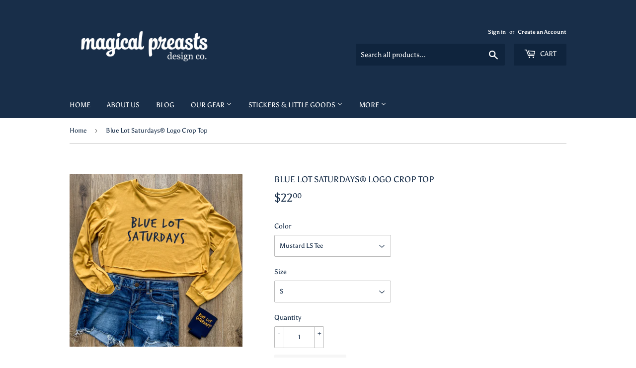

--- FILE ---
content_type: text/html; charset=utf-8
request_url: https://www.magicalpreasts.com/products/blue-lot-saturdays-crop-top
body_size: 19163
content:
<!doctype html>
<html class="no-touch no-js" lang="en">
<head>
  <script>(function(H){H.className=H.className.replace(/\bno-js\b/,'js')})(document.documentElement)</script>
  <!-- Basic page needs ================================================== -->
  <meta charset="utf-8">
  <meta http-equiv="X-UA-Compatible" content="IE=edge,chrome=1">

  
  <link rel="shortcut icon" href="//www.magicalpreasts.com/cdn/shop/files/the-magical-preasts-03_32x32.png?v=1613529498" type="image/png" />
  

  <!-- Title and description ================================================== -->
  <title>
  Blue Lot Saturdays® Logo Crop Top &ndash; Magical Preasts Design Co.
  </title>

  
    <meta name="description" content="The perfect addition to theBlue Lot Saturdays® collection this year is the Blue Lot Saturdays® Logo Crop Top! We have a very limited run of mustard long sleeve tees and navy crop sweatshirts! Get ‘em while they last — they won’t be here for long!">
  

  <!-- Product meta ================================================== -->
  <!-- /snippets/social-meta-tags.liquid -->




<meta property="og:site_name" content="Magical Preasts Design Co.">
<meta property="og:url" content="https://www.magicalpreasts.com/products/blue-lot-saturdays-crop-top">
<meta property="og:title" content="Blue Lot Saturdays® Logo Crop Top">
<meta property="og:type" content="product">
<meta property="og:description" content="The perfect addition to theBlue Lot Saturdays® collection this year is the Blue Lot Saturdays® Logo Crop Top! We have a very limited run of mustard long sleeve tees and navy crop sweatshirts! Get ‘em while they last — they won’t be here for long!">

  <meta property="og:price:amount" content="22.00">
  <meta property="og:price:currency" content="USD">

<meta property="og:image" content="http://www.magicalpreasts.com/cdn/shop/products/image_5b1570d1-87a1-4e86-910e-03289459ac41_1200x1200.jpg?v=1630367696"><meta property="og:image" content="http://www.magicalpreasts.com/cdn/shop/products/image_dc148b2c-1692-4553-9ac0-217fa3f941d1_1200x1200.jpg?v=1630367702"><meta property="og:image" content="http://www.magicalpreasts.com/cdn/shop/products/image_aa221fc5-c779-4e72-b2b4-c8e53ca85705_1200x1200.jpg?v=1630367708">
<meta property="og:image:secure_url" content="https://www.magicalpreasts.com/cdn/shop/products/image_5b1570d1-87a1-4e86-910e-03289459ac41_1200x1200.jpg?v=1630367696"><meta property="og:image:secure_url" content="https://www.magicalpreasts.com/cdn/shop/products/image_dc148b2c-1692-4553-9ac0-217fa3f941d1_1200x1200.jpg?v=1630367702"><meta property="og:image:secure_url" content="https://www.magicalpreasts.com/cdn/shop/products/image_aa221fc5-c779-4e72-b2b4-c8e53ca85705_1200x1200.jpg?v=1630367708">


  <meta name="twitter:site" content="@magicalpreasts">

<meta name="twitter:card" content="summary_large_image">
<meta name="twitter:title" content="Blue Lot Saturdays® Logo Crop Top">
<meta name="twitter:description" content="The perfect addition to theBlue Lot Saturdays® collection this year is the Blue Lot Saturdays® Logo Crop Top! We have a very limited run of mustard long sleeve tees and navy crop sweatshirts! Get ‘em while they last — they won’t be here for long!">


  <!-- CSS3 variables ================================================== -->
  <style data-shopify>
  :root {
    --color-body-text: #182e49;
    --color-body: #ffffff;
  }
</style>


  <!-- Helpers ================================================== -->
  <link rel="canonical" href="https://www.magicalpreasts.com/products/blue-lot-saturdays-crop-top">
  <meta name="viewport" content="width=device-width,initial-scale=1">

  <!-- CSS ================================================== -->
  <link href="//www.magicalpreasts.com/cdn/shop/t/2/assets/theme.scss.css?v=11335408198622079931746072282" rel="stylesheet" type="text/css" media="all" />

  <script>

    var moneyFormat = '${{amount}}';

    var theme = {
      strings:{
        product:{
          unavailable: "Unavailable",
          will_be_in_stock_after:"Will be in stock after [date]",
          only_left:"Only 1 left!",
          unitPrice: "Unit price",
          unitPriceSeparator: "per"
        },
        navigation:{
          more_link: "More"
        },
        map:{
          addressError: "Error looking up that address",
          addressNoResults: "No results for that address",
          addressQueryLimit: "You have exceeded the Google API usage limit. Consider upgrading to a \u003ca href=\"https:\/\/developers.google.com\/maps\/premium\/usage-limits\"\u003ePremium Plan\u003c\/a\u003e.",
          authError: "There was a problem authenticating your Google Maps API Key."
        }
      },
      settings:{
        cartType: "drawer"
      }
    };</script>

  <!-- Header hook for plugins ================================================== -->
  <script>window.performance && window.performance.mark && window.performance.mark('shopify.content_for_header.start');</script><meta name="google-site-verification" content="oT8rvToVdtqLdM_LPNG0xNCh2RyDroEktDrfuUe3pTY">
<meta id="shopify-digital-wallet" name="shopify-digital-wallet" content="/26857537736/digital_wallets/dialog">
<meta name="shopify-checkout-api-token" content="8d3ad782acbc5c5cb777cb274b746e26">
<link rel="alternate" type="application/json+oembed" href="https://www.magicalpreasts.com/products/blue-lot-saturdays-crop-top.oembed">
<script async="async" src="/checkouts/internal/preloads.js?locale=en-US"></script>
<link rel="preconnect" href="https://shop.app" crossorigin="anonymous">
<script async="async" src="https://shop.app/checkouts/internal/preloads.js?locale=en-US&shop_id=26857537736" crossorigin="anonymous"></script>
<script id="apple-pay-shop-capabilities" type="application/json">{"shopId":26857537736,"countryCode":"US","currencyCode":"USD","merchantCapabilities":["supports3DS"],"merchantId":"gid:\/\/shopify\/Shop\/26857537736","merchantName":"Magical Preasts Design Co.","requiredBillingContactFields":["postalAddress","email"],"requiredShippingContactFields":["postalAddress","email"],"shippingType":"shipping","supportedNetworks":["visa","masterCard","amex","discover","elo","jcb"],"total":{"type":"pending","label":"Magical Preasts Design Co.","amount":"1.00"},"shopifyPaymentsEnabled":true,"supportsSubscriptions":true}</script>
<script id="shopify-features" type="application/json">{"accessToken":"8d3ad782acbc5c5cb777cb274b746e26","betas":["rich-media-storefront-analytics"],"domain":"www.magicalpreasts.com","predictiveSearch":true,"shopId":26857537736,"locale":"en"}</script>
<script>var Shopify = Shopify || {};
Shopify.shop = "magical-preasts-design-company.myshopify.com";
Shopify.locale = "en";
Shopify.currency = {"active":"USD","rate":"1.0"};
Shopify.country = "US";
Shopify.theme = {"name":"Supply","id":83225903304,"schema_name":"Supply","schema_version":"9.5.2","theme_store_id":679,"role":"main"};
Shopify.theme.handle = "null";
Shopify.theme.style = {"id":null,"handle":null};
Shopify.cdnHost = "www.magicalpreasts.com/cdn";
Shopify.routes = Shopify.routes || {};
Shopify.routes.root = "/";</script>
<script type="module">!function(o){(o.Shopify=o.Shopify||{}).modules=!0}(window);</script>
<script>!function(o){function n(){var o=[];function n(){o.push(Array.prototype.slice.apply(arguments))}return n.q=o,n}var t=o.Shopify=o.Shopify||{};t.loadFeatures=n(),t.autoloadFeatures=n()}(window);</script>
<script>
  window.ShopifyPay = window.ShopifyPay || {};
  window.ShopifyPay.apiHost = "shop.app\/pay";
  window.ShopifyPay.redirectState = null;
</script>
<script id="shop-js-analytics" type="application/json">{"pageType":"product"}</script>
<script defer="defer" async type="module" src="//www.magicalpreasts.com/cdn/shopifycloud/shop-js/modules/v2/client.init-shop-cart-sync_BT-GjEfc.en.esm.js"></script>
<script defer="defer" async type="module" src="//www.magicalpreasts.com/cdn/shopifycloud/shop-js/modules/v2/chunk.common_D58fp_Oc.esm.js"></script>
<script defer="defer" async type="module" src="//www.magicalpreasts.com/cdn/shopifycloud/shop-js/modules/v2/chunk.modal_xMitdFEc.esm.js"></script>
<script type="module">
  await import("//www.magicalpreasts.com/cdn/shopifycloud/shop-js/modules/v2/client.init-shop-cart-sync_BT-GjEfc.en.esm.js");
await import("//www.magicalpreasts.com/cdn/shopifycloud/shop-js/modules/v2/chunk.common_D58fp_Oc.esm.js");
await import("//www.magicalpreasts.com/cdn/shopifycloud/shop-js/modules/v2/chunk.modal_xMitdFEc.esm.js");

  window.Shopify.SignInWithShop?.initShopCartSync?.({"fedCMEnabled":true,"windoidEnabled":true});

</script>
<script>
  window.Shopify = window.Shopify || {};
  if (!window.Shopify.featureAssets) window.Shopify.featureAssets = {};
  window.Shopify.featureAssets['shop-js'] = {"shop-cart-sync":["modules/v2/client.shop-cart-sync_DZOKe7Ll.en.esm.js","modules/v2/chunk.common_D58fp_Oc.esm.js","modules/v2/chunk.modal_xMitdFEc.esm.js"],"init-fed-cm":["modules/v2/client.init-fed-cm_B6oLuCjv.en.esm.js","modules/v2/chunk.common_D58fp_Oc.esm.js","modules/v2/chunk.modal_xMitdFEc.esm.js"],"shop-cash-offers":["modules/v2/client.shop-cash-offers_D2sdYoxE.en.esm.js","modules/v2/chunk.common_D58fp_Oc.esm.js","modules/v2/chunk.modal_xMitdFEc.esm.js"],"shop-login-button":["modules/v2/client.shop-login-button_QeVjl5Y3.en.esm.js","modules/v2/chunk.common_D58fp_Oc.esm.js","modules/v2/chunk.modal_xMitdFEc.esm.js"],"pay-button":["modules/v2/client.pay-button_DXTOsIq6.en.esm.js","modules/v2/chunk.common_D58fp_Oc.esm.js","modules/v2/chunk.modal_xMitdFEc.esm.js"],"shop-button":["modules/v2/client.shop-button_DQZHx9pm.en.esm.js","modules/v2/chunk.common_D58fp_Oc.esm.js","modules/v2/chunk.modal_xMitdFEc.esm.js"],"avatar":["modules/v2/client.avatar_BTnouDA3.en.esm.js"],"init-windoid":["modules/v2/client.init-windoid_CR1B-cfM.en.esm.js","modules/v2/chunk.common_D58fp_Oc.esm.js","modules/v2/chunk.modal_xMitdFEc.esm.js"],"init-shop-for-new-customer-accounts":["modules/v2/client.init-shop-for-new-customer-accounts_C_vY_xzh.en.esm.js","modules/v2/client.shop-login-button_QeVjl5Y3.en.esm.js","modules/v2/chunk.common_D58fp_Oc.esm.js","modules/v2/chunk.modal_xMitdFEc.esm.js"],"init-shop-email-lookup-coordinator":["modules/v2/client.init-shop-email-lookup-coordinator_BI7n9ZSv.en.esm.js","modules/v2/chunk.common_D58fp_Oc.esm.js","modules/v2/chunk.modal_xMitdFEc.esm.js"],"init-shop-cart-sync":["modules/v2/client.init-shop-cart-sync_BT-GjEfc.en.esm.js","modules/v2/chunk.common_D58fp_Oc.esm.js","modules/v2/chunk.modal_xMitdFEc.esm.js"],"shop-toast-manager":["modules/v2/client.shop-toast-manager_DiYdP3xc.en.esm.js","modules/v2/chunk.common_D58fp_Oc.esm.js","modules/v2/chunk.modal_xMitdFEc.esm.js"],"init-customer-accounts":["modules/v2/client.init-customer-accounts_D9ZNqS-Q.en.esm.js","modules/v2/client.shop-login-button_QeVjl5Y3.en.esm.js","modules/v2/chunk.common_D58fp_Oc.esm.js","modules/v2/chunk.modal_xMitdFEc.esm.js"],"init-customer-accounts-sign-up":["modules/v2/client.init-customer-accounts-sign-up_iGw4briv.en.esm.js","modules/v2/client.shop-login-button_QeVjl5Y3.en.esm.js","modules/v2/chunk.common_D58fp_Oc.esm.js","modules/v2/chunk.modal_xMitdFEc.esm.js"],"shop-follow-button":["modules/v2/client.shop-follow-button_CqMgW2wH.en.esm.js","modules/v2/chunk.common_D58fp_Oc.esm.js","modules/v2/chunk.modal_xMitdFEc.esm.js"],"checkout-modal":["modules/v2/client.checkout-modal_xHeaAweL.en.esm.js","modules/v2/chunk.common_D58fp_Oc.esm.js","modules/v2/chunk.modal_xMitdFEc.esm.js"],"shop-login":["modules/v2/client.shop-login_D91U-Q7h.en.esm.js","modules/v2/chunk.common_D58fp_Oc.esm.js","modules/v2/chunk.modal_xMitdFEc.esm.js"],"lead-capture":["modules/v2/client.lead-capture_BJmE1dJe.en.esm.js","modules/v2/chunk.common_D58fp_Oc.esm.js","modules/v2/chunk.modal_xMitdFEc.esm.js"],"payment-terms":["modules/v2/client.payment-terms_Ci9AEqFq.en.esm.js","modules/v2/chunk.common_D58fp_Oc.esm.js","modules/v2/chunk.modal_xMitdFEc.esm.js"]};
</script>
<script id="__st">var __st={"a":26857537736,"offset":-18000,"reqid":"d4c0f33e-495a-4e6e-a02d-da685e4b25d3-1769435857","pageurl":"www.magicalpreasts.com\/products\/blue-lot-saturdays-crop-top","u":"f8aa9d2028c0","p":"product","rtyp":"product","rid":7029178990792};</script>
<script>window.ShopifyPaypalV4VisibilityTracking = true;</script>
<script id="captcha-bootstrap">!function(){'use strict';const t='contact',e='account',n='new_comment',o=[[t,t],['blogs',n],['comments',n],[t,'customer']],c=[[e,'customer_login'],[e,'guest_login'],[e,'recover_customer_password'],[e,'create_customer']],r=t=>t.map((([t,e])=>`form[action*='/${t}']:not([data-nocaptcha='true']) input[name='form_type'][value='${e}']`)).join(','),a=t=>()=>t?[...document.querySelectorAll(t)].map((t=>t.form)):[];function s(){const t=[...o],e=r(t);return a(e)}const i='password',u='form_key',d=['recaptcha-v3-token','g-recaptcha-response','h-captcha-response',i],f=()=>{try{return window.sessionStorage}catch{return}},m='__shopify_v',_=t=>t.elements[u];function p(t,e,n=!1){try{const o=window.sessionStorage,c=JSON.parse(o.getItem(e)),{data:r}=function(t){const{data:e,action:n}=t;return t[m]||n?{data:e,action:n}:{data:t,action:n}}(c);for(const[e,n]of Object.entries(r))t.elements[e]&&(t.elements[e].value=n);n&&o.removeItem(e)}catch(o){console.error('form repopulation failed',{error:o})}}const l='form_type',E='cptcha';function T(t){t.dataset[E]=!0}const w=window,h=w.document,L='Shopify',v='ce_forms',y='captcha';let A=!1;((t,e)=>{const n=(g='f06e6c50-85a8-45c8-87d0-21a2b65856fe',I='https://cdn.shopify.com/shopifycloud/storefront-forms-hcaptcha/ce_storefront_forms_captcha_hcaptcha.v1.5.2.iife.js',D={infoText:'Protected by hCaptcha',privacyText:'Privacy',termsText:'Terms'},(t,e,n)=>{const o=w[L][v],c=o.bindForm;if(c)return c(t,g,e,D).then(n);var r;o.q.push([[t,g,e,D],n]),r=I,A||(h.body.append(Object.assign(h.createElement('script'),{id:'captcha-provider',async:!0,src:r})),A=!0)});var g,I,D;w[L]=w[L]||{},w[L][v]=w[L][v]||{},w[L][v].q=[],w[L][y]=w[L][y]||{},w[L][y].protect=function(t,e){n(t,void 0,e),T(t)},Object.freeze(w[L][y]),function(t,e,n,w,h,L){const[v,y,A,g]=function(t,e,n){const i=e?o:[],u=t?c:[],d=[...i,...u],f=r(d),m=r(i),_=r(d.filter((([t,e])=>n.includes(e))));return[a(f),a(m),a(_),s()]}(w,h,L),I=t=>{const e=t.target;return e instanceof HTMLFormElement?e:e&&e.form},D=t=>v().includes(t);t.addEventListener('submit',(t=>{const e=I(t);if(!e)return;const n=D(e)&&!e.dataset.hcaptchaBound&&!e.dataset.recaptchaBound,o=_(e),c=g().includes(e)&&(!o||!o.value);(n||c)&&t.preventDefault(),c&&!n&&(function(t){try{if(!f())return;!function(t){const e=f();if(!e)return;const n=_(t);if(!n)return;const o=n.value;o&&e.removeItem(o)}(t);const e=Array.from(Array(32),(()=>Math.random().toString(36)[2])).join('');!function(t,e){_(t)||t.append(Object.assign(document.createElement('input'),{type:'hidden',name:u})),t.elements[u].value=e}(t,e),function(t,e){const n=f();if(!n)return;const o=[...t.querySelectorAll(`input[type='${i}']`)].map((({name:t})=>t)),c=[...d,...o],r={};for(const[a,s]of new FormData(t).entries())c.includes(a)||(r[a]=s);n.setItem(e,JSON.stringify({[m]:1,action:t.action,data:r}))}(t,e)}catch(e){console.error('failed to persist form',e)}}(e),e.submit())}));const S=(t,e)=>{t&&!t.dataset[E]&&(n(t,e.some((e=>e===t))),T(t))};for(const o of['focusin','change'])t.addEventListener(o,(t=>{const e=I(t);D(e)&&S(e,y())}));const B=e.get('form_key'),M=e.get(l),P=B&&M;t.addEventListener('DOMContentLoaded',(()=>{const t=y();if(P)for(const e of t)e.elements[l].value===M&&p(e,B);[...new Set([...A(),...v().filter((t=>'true'===t.dataset.shopifyCaptcha))])].forEach((e=>S(e,t)))}))}(h,new URLSearchParams(w.location.search),n,t,e,['guest_login'])})(!0,!0)}();</script>
<script integrity="sha256-4kQ18oKyAcykRKYeNunJcIwy7WH5gtpwJnB7kiuLZ1E=" data-source-attribution="shopify.loadfeatures" defer="defer" src="//www.magicalpreasts.com/cdn/shopifycloud/storefront/assets/storefront/load_feature-a0a9edcb.js" crossorigin="anonymous"></script>
<script crossorigin="anonymous" defer="defer" src="//www.magicalpreasts.com/cdn/shopifycloud/storefront/assets/shopify_pay/storefront-65b4c6d7.js?v=20250812"></script>
<script data-source-attribution="shopify.dynamic_checkout.dynamic.init">var Shopify=Shopify||{};Shopify.PaymentButton=Shopify.PaymentButton||{isStorefrontPortableWallets:!0,init:function(){window.Shopify.PaymentButton.init=function(){};var t=document.createElement("script");t.src="https://www.magicalpreasts.com/cdn/shopifycloud/portable-wallets/latest/portable-wallets.en.js",t.type="module",document.head.appendChild(t)}};
</script>
<script data-source-attribution="shopify.dynamic_checkout.buyer_consent">
  function portableWalletsHideBuyerConsent(e){var t=document.getElementById("shopify-buyer-consent"),n=document.getElementById("shopify-subscription-policy-button");t&&n&&(t.classList.add("hidden"),t.setAttribute("aria-hidden","true"),n.removeEventListener("click",e))}function portableWalletsShowBuyerConsent(e){var t=document.getElementById("shopify-buyer-consent"),n=document.getElementById("shopify-subscription-policy-button");t&&n&&(t.classList.remove("hidden"),t.removeAttribute("aria-hidden"),n.addEventListener("click",e))}window.Shopify?.PaymentButton&&(window.Shopify.PaymentButton.hideBuyerConsent=portableWalletsHideBuyerConsent,window.Shopify.PaymentButton.showBuyerConsent=portableWalletsShowBuyerConsent);
</script>
<script>
  function portableWalletsCleanup(e){e&&e.src&&console.error("Failed to load portable wallets script "+e.src);var t=document.querySelectorAll("shopify-accelerated-checkout .shopify-payment-button__skeleton, shopify-accelerated-checkout-cart .wallet-cart-button__skeleton"),e=document.getElementById("shopify-buyer-consent");for(let e=0;e<t.length;e++)t[e].remove();e&&e.remove()}function portableWalletsNotLoadedAsModule(e){e instanceof ErrorEvent&&"string"==typeof e.message&&e.message.includes("import.meta")&&"string"==typeof e.filename&&e.filename.includes("portable-wallets")&&(window.removeEventListener("error",portableWalletsNotLoadedAsModule),window.Shopify.PaymentButton.failedToLoad=e,"loading"===document.readyState?document.addEventListener("DOMContentLoaded",window.Shopify.PaymentButton.init):window.Shopify.PaymentButton.init())}window.addEventListener("error",portableWalletsNotLoadedAsModule);
</script>

<script type="module" src="https://www.magicalpreasts.com/cdn/shopifycloud/portable-wallets/latest/portable-wallets.en.js" onError="portableWalletsCleanup(this)" crossorigin="anonymous"></script>
<script nomodule>
  document.addEventListener("DOMContentLoaded", portableWalletsCleanup);
</script>

<link id="shopify-accelerated-checkout-styles" rel="stylesheet" media="screen" href="https://www.magicalpreasts.com/cdn/shopifycloud/portable-wallets/latest/accelerated-checkout-backwards-compat.css" crossorigin="anonymous">
<style id="shopify-accelerated-checkout-cart">
        #shopify-buyer-consent {
  margin-top: 1em;
  display: inline-block;
  width: 100%;
}

#shopify-buyer-consent.hidden {
  display: none;
}

#shopify-subscription-policy-button {
  background: none;
  border: none;
  padding: 0;
  text-decoration: underline;
  font-size: inherit;
  cursor: pointer;
}

#shopify-subscription-policy-button::before {
  box-shadow: none;
}

      </style>

<script>window.performance && window.performance.mark && window.performance.mark('shopify.content_for_header.end');</script>

  
  

  <script src="//www.magicalpreasts.com/cdn/shop/t/2/assets/jquery-2.2.3.min.js?v=58211863146907186831602248297" type="text/javascript"></script>

  <script src="//www.magicalpreasts.com/cdn/shop/t/2/assets/lazysizes.min.js?v=8147953233334221341602248297" async="async"></script>
  <script src="//www.magicalpreasts.com/cdn/shop/t/2/assets/vendor.js?v=106177282645720727331602248299" defer="defer"></script>
  <script src="//www.magicalpreasts.com/cdn/shop/t/2/assets/theme.js?v=101032925150695245641618580173" defer="defer"></script>


<link href="https://monorail-edge.shopifysvc.com" rel="dns-prefetch">
<script>(function(){if ("sendBeacon" in navigator && "performance" in window) {try {var session_token_from_headers = performance.getEntriesByType('navigation')[0].serverTiming.find(x => x.name == '_s').description;} catch {var session_token_from_headers = undefined;}var session_cookie_matches = document.cookie.match(/_shopify_s=([^;]*)/);var session_token_from_cookie = session_cookie_matches && session_cookie_matches.length === 2 ? session_cookie_matches[1] : "";var session_token = session_token_from_headers || session_token_from_cookie || "";function handle_abandonment_event(e) {var entries = performance.getEntries().filter(function(entry) {return /monorail-edge.shopifysvc.com/.test(entry.name);});if (!window.abandonment_tracked && entries.length === 0) {window.abandonment_tracked = true;var currentMs = Date.now();var navigation_start = performance.timing.navigationStart;var payload = {shop_id: 26857537736,url: window.location.href,navigation_start,duration: currentMs - navigation_start,session_token,page_type: "product"};window.navigator.sendBeacon("https://monorail-edge.shopifysvc.com/v1/produce", JSON.stringify({schema_id: "online_store_buyer_site_abandonment/1.1",payload: payload,metadata: {event_created_at_ms: currentMs,event_sent_at_ms: currentMs}}));}}window.addEventListener('pagehide', handle_abandonment_event);}}());</script>
<script id="web-pixels-manager-setup">(function e(e,d,r,n,o){if(void 0===o&&(o={}),!Boolean(null===(a=null===(i=window.Shopify)||void 0===i?void 0:i.analytics)||void 0===a?void 0:a.replayQueue)){var i,a;window.Shopify=window.Shopify||{};var t=window.Shopify;t.analytics=t.analytics||{};var s=t.analytics;s.replayQueue=[],s.publish=function(e,d,r){return s.replayQueue.push([e,d,r]),!0};try{self.performance.mark("wpm:start")}catch(e){}var l=function(){var e={modern:/Edge?\/(1{2}[4-9]|1[2-9]\d|[2-9]\d{2}|\d{4,})\.\d+(\.\d+|)|Firefox\/(1{2}[4-9]|1[2-9]\d|[2-9]\d{2}|\d{4,})\.\d+(\.\d+|)|Chrom(ium|e)\/(9{2}|\d{3,})\.\d+(\.\d+|)|(Maci|X1{2}).+ Version\/(15\.\d+|(1[6-9]|[2-9]\d|\d{3,})\.\d+)([,.]\d+|)( \(\w+\)|)( Mobile\/\w+|) Safari\/|Chrome.+OPR\/(9{2}|\d{3,})\.\d+\.\d+|(CPU[ +]OS|iPhone[ +]OS|CPU[ +]iPhone|CPU IPhone OS|CPU iPad OS)[ +]+(15[._]\d+|(1[6-9]|[2-9]\d|\d{3,})[._]\d+)([._]\d+|)|Android:?[ /-](13[3-9]|1[4-9]\d|[2-9]\d{2}|\d{4,})(\.\d+|)(\.\d+|)|Android.+Firefox\/(13[5-9]|1[4-9]\d|[2-9]\d{2}|\d{4,})\.\d+(\.\d+|)|Android.+Chrom(ium|e)\/(13[3-9]|1[4-9]\d|[2-9]\d{2}|\d{4,})\.\d+(\.\d+|)|SamsungBrowser\/([2-9]\d|\d{3,})\.\d+/,legacy:/Edge?\/(1[6-9]|[2-9]\d|\d{3,})\.\d+(\.\d+|)|Firefox\/(5[4-9]|[6-9]\d|\d{3,})\.\d+(\.\d+|)|Chrom(ium|e)\/(5[1-9]|[6-9]\d|\d{3,})\.\d+(\.\d+|)([\d.]+$|.*Safari\/(?![\d.]+ Edge\/[\d.]+$))|(Maci|X1{2}).+ Version\/(10\.\d+|(1[1-9]|[2-9]\d|\d{3,})\.\d+)([,.]\d+|)( \(\w+\)|)( Mobile\/\w+|) Safari\/|Chrome.+OPR\/(3[89]|[4-9]\d|\d{3,})\.\d+\.\d+|(CPU[ +]OS|iPhone[ +]OS|CPU[ +]iPhone|CPU IPhone OS|CPU iPad OS)[ +]+(10[._]\d+|(1[1-9]|[2-9]\d|\d{3,})[._]\d+)([._]\d+|)|Android:?[ /-](13[3-9]|1[4-9]\d|[2-9]\d{2}|\d{4,})(\.\d+|)(\.\d+|)|Mobile Safari.+OPR\/([89]\d|\d{3,})\.\d+\.\d+|Android.+Firefox\/(13[5-9]|1[4-9]\d|[2-9]\d{2}|\d{4,})\.\d+(\.\d+|)|Android.+Chrom(ium|e)\/(13[3-9]|1[4-9]\d|[2-9]\d{2}|\d{4,})\.\d+(\.\d+|)|Android.+(UC? ?Browser|UCWEB|U3)[ /]?(15\.([5-9]|\d{2,})|(1[6-9]|[2-9]\d|\d{3,})\.\d+)\.\d+|SamsungBrowser\/(5\.\d+|([6-9]|\d{2,})\.\d+)|Android.+MQ{2}Browser\/(14(\.(9|\d{2,})|)|(1[5-9]|[2-9]\d|\d{3,})(\.\d+|))(\.\d+|)|K[Aa][Ii]OS\/(3\.\d+|([4-9]|\d{2,})\.\d+)(\.\d+|)/},d=e.modern,r=e.legacy,n=navigator.userAgent;return n.match(d)?"modern":n.match(r)?"legacy":"unknown"}(),u="modern"===l?"modern":"legacy",c=(null!=n?n:{modern:"",legacy:""})[u],f=function(e){return[e.baseUrl,"/wpm","/b",e.hashVersion,"modern"===e.buildTarget?"m":"l",".js"].join("")}({baseUrl:d,hashVersion:r,buildTarget:u}),m=function(e){var d=e.version,r=e.bundleTarget,n=e.surface,o=e.pageUrl,i=e.monorailEndpoint;return{emit:function(e){var a=e.status,t=e.errorMsg,s=(new Date).getTime(),l=JSON.stringify({metadata:{event_sent_at_ms:s},events:[{schema_id:"web_pixels_manager_load/3.1",payload:{version:d,bundle_target:r,page_url:o,status:a,surface:n,error_msg:t},metadata:{event_created_at_ms:s}}]});if(!i)return console&&console.warn&&console.warn("[Web Pixels Manager] No Monorail endpoint provided, skipping logging."),!1;try{return self.navigator.sendBeacon.bind(self.navigator)(i,l)}catch(e){}var u=new XMLHttpRequest;try{return u.open("POST",i,!0),u.setRequestHeader("Content-Type","text/plain"),u.send(l),!0}catch(e){return console&&console.warn&&console.warn("[Web Pixels Manager] Got an unhandled error while logging to Monorail."),!1}}}}({version:r,bundleTarget:l,surface:e.surface,pageUrl:self.location.href,monorailEndpoint:e.monorailEndpoint});try{o.browserTarget=l,function(e){var d=e.src,r=e.async,n=void 0===r||r,o=e.onload,i=e.onerror,a=e.sri,t=e.scriptDataAttributes,s=void 0===t?{}:t,l=document.createElement("script"),u=document.querySelector("head"),c=document.querySelector("body");if(l.async=n,l.src=d,a&&(l.integrity=a,l.crossOrigin="anonymous"),s)for(var f in s)if(Object.prototype.hasOwnProperty.call(s,f))try{l.dataset[f]=s[f]}catch(e){}if(o&&l.addEventListener("load",o),i&&l.addEventListener("error",i),u)u.appendChild(l);else{if(!c)throw new Error("Did not find a head or body element to append the script");c.appendChild(l)}}({src:f,async:!0,onload:function(){if(!function(){var e,d;return Boolean(null===(d=null===(e=window.Shopify)||void 0===e?void 0:e.analytics)||void 0===d?void 0:d.initialized)}()){var d=window.webPixelsManager.init(e)||void 0;if(d){var r=window.Shopify.analytics;r.replayQueue.forEach((function(e){var r=e[0],n=e[1],o=e[2];d.publishCustomEvent(r,n,o)})),r.replayQueue=[],r.publish=d.publishCustomEvent,r.visitor=d.visitor,r.initialized=!0}}},onerror:function(){return m.emit({status:"failed",errorMsg:"".concat(f," has failed to load")})},sri:function(e){var d=/^sha384-[A-Za-z0-9+/=]+$/;return"string"==typeof e&&d.test(e)}(c)?c:"",scriptDataAttributes:o}),m.emit({status:"loading"})}catch(e){m.emit({status:"failed",errorMsg:(null==e?void 0:e.message)||"Unknown error"})}}})({shopId: 26857537736,storefrontBaseUrl: "https://www.magicalpreasts.com",extensionsBaseUrl: "https://extensions.shopifycdn.com/cdn/shopifycloud/web-pixels-manager",monorailEndpoint: "https://monorail-edge.shopifysvc.com/unstable/produce_batch",surface: "storefront-renderer",enabledBetaFlags: ["2dca8a86"],webPixelsConfigList: [{"id":"500564168","configuration":"{\"config\":\"{\\\"pixel_id\\\":\\\"G-BWDJLPLNSC\\\",\\\"target_country\\\":\\\"US\\\",\\\"gtag_events\\\":[{\\\"type\\\":\\\"begin_checkout\\\",\\\"action_label\\\":\\\"G-BWDJLPLNSC\\\"},{\\\"type\\\":\\\"search\\\",\\\"action_label\\\":\\\"G-BWDJLPLNSC\\\"},{\\\"type\\\":\\\"view_item\\\",\\\"action_label\\\":[\\\"G-BWDJLPLNSC\\\",\\\"MC-YKW8TL26R8\\\"]},{\\\"type\\\":\\\"purchase\\\",\\\"action_label\\\":[\\\"G-BWDJLPLNSC\\\",\\\"MC-YKW8TL26R8\\\"]},{\\\"type\\\":\\\"page_view\\\",\\\"action_label\\\":[\\\"G-BWDJLPLNSC\\\",\\\"MC-YKW8TL26R8\\\"]},{\\\"type\\\":\\\"add_payment_info\\\",\\\"action_label\\\":\\\"G-BWDJLPLNSC\\\"},{\\\"type\\\":\\\"add_to_cart\\\",\\\"action_label\\\":\\\"G-BWDJLPLNSC\\\"}],\\\"enable_monitoring_mode\\\":false}\"}","eventPayloadVersion":"v1","runtimeContext":"OPEN","scriptVersion":"b2a88bafab3e21179ed38636efcd8a93","type":"APP","apiClientId":1780363,"privacyPurposes":[],"dataSharingAdjustments":{"protectedCustomerApprovalScopes":["read_customer_address","read_customer_email","read_customer_name","read_customer_personal_data","read_customer_phone"]}},{"id":"62816456","configuration":"{\"tagID\":\"2613101619000\"}","eventPayloadVersion":"v1","runtimeContext":"STRICT","scriptVersion":"18031546ee651571ed29edbe71a3550b","type":"APP","apiClientId":3009811,"privacyPurposes":["ANALYTICS","MARKETING","SALE_OF_DATA"],"dataSharingAdjustments":{"protectedCustomerApprovalScopes":["read_customer_address","read_customer_email","read_customer_name","read_customer_personal_data","read_customer_phone"]}},{"id":"shopify-app-pixel","configuration":"{}","eventPayloadVersion":"v1","runtimeContext":"STRICT","scriptVersion":"0450","apiClientId":"shopify-pixel","type":"APP","privacyPurposes":["ANALYTICS","MARKETING"]},{"id":"shopify-custom-pixel","eventPayloadVersion":"v1","runtimeContext":"LAX","scriptVersion":"0450","apiClientId":"shopify-pixel","type":"CUSTOM","privacyPurposes":["ANALYTICS","MARKETING"]}],isMerchantRequest: false,initData: {"shop":{"name":"Magical Preasts Design Co.","paymentSettings":{"currencyCode":"USD"},"myshopifyDomain":"magical-preasts-design-company.myshopify.com","countryCode":"US","storefrontUrl":"https:\/\/www.magicalpreasts.com"},"customer":null,"cart":null,"checkout":null,"productVariants":[{"price":{"amount":22.0,"currencyCode":"USD"},"product":{"title":"Blue Lot Saturdays® Logo Crop Top","vendor":"Magical Preasts Design Company","id":"7029178990792","untranslatedTitle":"Blue Lot Saturdays® Logo Crop Top","url":"\/products\/blue-lot-saturdays-crop-top","type":"Shirts \u0026 Tops"},"id":"40845631422664","image":{"src":"\/\/www.magicalpreasts.com\/cdn\/shop\/products\/image_dc148b2c-1692-4553-9ac0-217fa3f941d1.jpg?v=1630367702"},"sku":"","title":"Mustard LS Tee \/ S","untranslatedTitle":"Mustard LS Tee \/ S"},{"price":{"amount":22.0,"currencyCode":"USD"},"product":{"title":"Blue Lot Saturdays® Logo Crop Top","vendor":"Magical Preasts Design Company","id":"7029178990792","untranslatedTitle":"Blue Lot Saturdays® Logo Crop Top","url":"\/products\/blue-lot-saturdays-crop-top","type":"Shirts \u0026 Tops"},"id":"40845631455432","image":{"src":"\/\/www.magicalpreasts.com\/cdn\/shop\/products\/image_dc148b2c-1692-4553-9ac0-217fa3f941d1.jpg?v=1630367702"},"sku":"","title":"Mustard LS Tee \/ M","untranslatedTitle":"Mustard LS Tee \/ M"},{"price":{"amount":22.0,"currencyCode":"USD"},"product":{"title":"Blue Lot Saturdays® Logo Crop Top","vendor":"Magical Preasts Design Company","id":"7029178990792","untranslatedTitle":"Blue Lot Saturdays® Logo Crop Top","url":"\/products\/blue-lot-saturdays-crop-top","type":"Shirts \u0026 Tops"},"id":"40845631488200","image":{"src":"\/\/www.magicalpreasts.com\/cdn\/shop\/products\/image_dc148b2c-1692-4553-9ac0-217fa3f941d1.jpg?v=1630367702"},"sku":"","title":"Mustard LS Tee \/ L","untranslatedTitle":"Mustard LS Tee \/ L"},{"price":{"amount":30.0,"currencyCode":"USD"},"product":{"title":"Blue Lot Saturdays® Logo Crop Top","vendor":"Magical Preasts Design Company","id":"7029178990792","untranslatedTitle":"Blue Lot Saturdays® Logo Crop Top","url":"\/products\/blue-lot-saturdays-crop-top","type":"Shirts \u0026 Tops"},"id":"40845631586504","image":{"src":"\/\/www.magicalpreasts.com\/cdn\/shop\/products\/image_aa221fc5-c779-4e72-b2b4-c8e53ca85705.jpg?v=1630367708"},"sku":"","title":"Navy Crop Sweatshirt \/ S","untranslatedTitle":"Navy Crop Sweatshirt \/ S"},{"price":{"amount":30.0,"currencyCode":"USD"},"product":{"title":"Blue Lot Saturdays® Logo Crop Top","vendor":"Magical Preasts Design Company","id":"7029178990792","untranslatedTitle":"Blue Lot Saturdays® Logo Crop Top","url":"\/products\/blue-lot-saturdays-crop-top","type":"Shirts \u0026 Tops"},"id":"40845631619272","image":{"src":"\/\/www.magicalpreasts.com\/cdn\/shop\/products\/image_aa221fc5-c779-4e72-b2b4-c8e53ca85705.jpg?v=1630367708"},"sku":"","title":"Navy Crop Sweatshirt \/ M","untranslatedTitle":"Navy Crop Sweatshirt \/ M"},{"price":{"amount":30.0,"currencyCode":"USD"},"product":{"title":"Blue Lot Saturdays® Logo Crop Top","vendor":"Magical Preasts Design Company","id":"7029178990792","untranslatedTitle":"Blue Lot Saturdays® Logo Crop Top","url":"\/products\/blue-lot-saturdays-crop-top","type":"Shirts \u0026 Tops"},"id":"40845631652040","image":{"src":"\/\/www.magicalpreasts.com\/cdn\/shop\/products\/image_aa221fc5-c779-4e72-b2b4-c8e53ca85705.jpg?v=1630367708"},"sku":"","title":"Navy Crop Sweatshirt \/ L","untranslatedTitle":"Navy Crop Sweatshirt \/ L"},{"price":{"amount":30.0,"currencyCode":"USD"},"product":{"title":"Blue Lot Saturdays® Logo Crop Top","vendor":"Magical Preasts Design Company","id":"7029178990792","untranslatedTitle":"Blue Lot Saturdays® Logo Crop Top","url":"\/products\/blue-lot-saturdays-crop-top","type":"Shirts \u0026 Tops"},"id":"40845631684808","image":{"src":"\/\/www.magicalpreasts.com\/cdn\/shop\/products\/image_aa221fc5-c779-4e72-b2b4-c8e53ca85705.jpg?v=1630367708"},"sku":"","title":"Navy Crop Sweatshirt \/ XL","untranslatedTitle":"Navy Crop Sweatshirt \/ XL"},{"price":{"amount":32.0,"currencyCode":"USD"},"product":{"title":"Blue Lot Saturdays® Logo Crop Top","vendor":"Magical Preasts Design Company","id":"7029178990792","untranslatedTitle":"Blue Lot Saturdays® Logo Crop Top","url":"\/products\/blue-lot-saturdays-crop-top","type":"Shirts \u0026 Tops"},"id":"40845631717576","image":{"src":"\/\/www.magicalpreasts.com\/cdn\/shop\/products\/image_aa221fc5-c779-4e72-b2b4-c8e53ca85705.jpg?v=1630367708"},"sku":"","title":"Navy Crop Sweatshirt \/ 2XL","untranslatedTitle":"Navy Crop Sweatshirt \/ 2XL"}],"purchasingCompany":null},},"https://www.magicalpreasts.com/cdn","fcfee988w5aeb613cpc8e4bc33m6693e112",{"modern":"","legacy":""},{"shopId":"26857537736","storefrontBaseUrl":"https:\/\/www.magicalpreasts.com","extensionBaseUrl":"https:\/\/extensions.shopifycdn.com\/cdn\/shopifycloud\/web-pixels-manager","surface":"storefront-renderer","enabledBetaFlags":"[\"2dca8a86\"]","isMerchantRequest":"false","hashVersion":"fcfee988w5aeb613cpc8e4bc33m6693e112","publish":"custom","events":"[[\"page_viewed\",{}],[\"product_viewed\",{\"productVariant\":{\"price\":{\"amount\":22.0,\"currencyCode\":\"USD\"},\"product\":{\"title\":\"Blue Lot Saturdays® Logo Crop Top\",\"vendor\":\"Magical Preasts Design Company\",\"id\":\"7029178990792\",\"untranslatedTitle\":\"Blue Lot Saturdays® Logo Crop Top\",\"url\":\"\/products\/blue-lot-saturdays-crop-top\",\"type\":\"Shirts \u0026 Tops\"},\"id\":\"40845631422664\",\"image\":{\"src\":\"\/\/www.magicalpreasts.com\/cdn\/shop\/products\/image_dc148b2c-1692-4553-9ac0-217fa3f941d1.jpg?v=1630367702\"},\"sku\":\"\",\"title\":\"Mustard LS Tee \/ S\",\"untranslatedTitle\":\"Mustard LS Tee \/ S\"}}]]"});</script><script>
  window.ShopifyAnalytics = window.ShopifyAnalytics || {};
  window.ShopifyAnalytics.meta = window.ShopifyAnalytics.meta || {};
  window.ShopifyAnalytics.meta.currency = 'USD';
  var meta = {"product":{"id":7029178990792,"gid":"gid:\/\/shopify\/Product\/7029178990792","vendor":"Magical Preasts Design Company","type":"Shirts \u0026 Tops","handle":"blue-lot-saturdays-crop-top","variants":[{"id":40845631422664,"price":2200,"name":"Blue Lot Saturdays® Logo Crop Top - Mustard LS Tee \/ S","public_title":"Mustard LS Tee \/ S","sku":""},{"id":40845631455432,"price":2200,"name":"Blue Lot Saturdays® Logo Crop Top - Mustard LS Tee \/ M","public_title":"Mustard LS Tee \/ M","sku":""},{"id":40845631488200,"price":2200,"name":"Blue Lot Saturdays® Logo Crop Top - Mustard LS Tee \/ L","public_title":"Mustard LS Tee \/ L","sku":""},{"id":40845631586504,"price":3000,"name":"Blue Lot Saturdays® Logo Crop Top - Navy Crop Sweatshirt \/ S","public_title":"Navy Crop Sweatshirt \/ S","sku":""},{"id":40845631619272,"price":3000,"name":"Blue Lot Saturdays® Logo Crop Top - Navy Crop Sweatshirt \/ M","public_title":"Navy Crop Sweatshirt \/ M","sku":""},{"id":40845631652040,"price":3000,"name":"Blue Lot Saturdays® Logo Crop Top - Navy Crop Sweatshirt \/ L","public_title":"Navy Crop Sweatshirt \/ L","sku":""},{"id":40845631684808,"price":3000,"name":"Blue Lot Saturdays® Logo Crop Top - Navy Crop Sweatshirt \/ XL","public_title":"Navy Crop Sweatshirt \/ XL","sku":""},{"id":40845631717576,"price":3200,"name":"Blue Lot Saturdays® Logo Crop Top - Navy Crop Sweatshirt \/ 2XL","public_title":"Navy Crop Sweatshirt \/ 2XL","sku":""}],"remote":false},"page":{"pageType":"product","resourceType":"product","resourceId":7029178990792,"requestId":"d4c0f33e-495a-4e6e-a02d-da685e4b25d3-1769435857"}};
  for (var attr in meta) {
    window.ShopifyAnalytics.meta[attr] = meta[attr];
  }
</script>
<script class="analytics">
  (function () {
    var customDocumentWrite = function(content) {
      var jquery = null;

      if (window.jQuery) {
        jquery = window.jQuery;
      } else if (window.Checkout && window.Checkout.$) {
        jquery = window.Checkout.$;
      }

      if (jquery) {
        jquery('body').append(content);
      }
    };

    var hasLoggedConversion = function(token) {
      if (token) {
        return document.cookie.indexOf('loggedConversion=' + token) !== -1;
      }
      return false;
    }

    var setCookieIfConversion = function(token) {
      if (token) {
        var twoMonthsFromNow = new Date(Date.now());
        twoMonthsFromNow.setMonth(twoMonthsFromNow.getMonth() + 2);

        document.cookie = 'loggedConversion=' + token + '; expires=' + twoMonthsFromNow;
      }
    }

    var trekkie = window.ShopifyAnalytics.lib = window.trekkie = window.trekkie || [];
    if (trekkie.integrations) {
      return;
    }
    trekkie.methods = [
      'identify',
      'page',
      'ready',
      'track',
      'trackForm',
      'trackLink'
    ];
    trekkie.factory = function(method) {
      return function() {
        var args = Array.prototype.slice.call(arguments);
        args.unshift(method);
        trekkie.push(args);
        return trekkie;
      };
    };
    for (var i = 0; i < trekkie.methods.length; i++) {
      var key = trekkie.methods[i];
      trekkie[key] = trekkie.factory(key);
    }
    trekkie.load = function(config) {
      trekkie.config = config || {};
      trekkie.config.initialDocumentCookie = document.cookie;
      var first = document.getElementsByTagName('script')[0];
      var script = document.createElement('script');
      script.type = 'text/javascript';
      script.onerror = function(e) {
        var scriptFallback = document.createElement('script');
        scriptFallback.type = 'text/javascript';
        scriptFallback.onerror = function(error) {
                var Monorail = {
      produce: function produce(monorailDomain, schemaId, payload) {
        var currentMs = new Date().getTime();
        var event = {
          schema_id: schemaId,
          payload: payload,
          metadata: {
            event_created_at_ms: currentMs,
            event_sent_at_ms: currentMs
          }
        };
        return Monorail.sendRequest("https://" + monorailDomain + "/v1/produce", JSON.stringify(event));
      },
      sendRequest: function sendRequest(endpointUrl, payload) {
        // Try the sendBeacon API
        if (window && window.navigator && typeof window.navigator.sendBeacon === 'function' && typeof window.Blob === 'function' && !Monorail.isIos12()) {
          var blobData = new window.Blob([payload], {
            type: 'text/plain'
          });

          if (window.navigator.sendBeacon(endpointUrl, blobData)) {
            return true;
          } // sendBeacon was not successful

        } // XHR beacon

        var xhr = new XMLHttpRequest();

        try {
          xhr.open('POST', endpointUrl);
          xhr.setRequestHeader('Content-Type', 'text/plain');
          xhr.send(payload);
        } catch (e) {
          console.log(e);
        }

        return false;
      },
      isIos12: function isIos12() {
        return window.navigator.userAgent.lastIndexOf('iPhone; CPU iPhone OS 12_') !== -1 || window.navigator.userAgent.lastIndexOf('iPad; CPU OS 12_') !== -1;
      }
    };
    Monorail.produce('monorail-edge.shopifysvc.com',
      'trekkie_storefront_load_errors/1.1',
      {shop_id: 26857537736,
      theme_id: 83225903304,
      app_name: "storefront",
      context_url: window.location.href,
      source_url: "//www.magicalpreasts.com/cdn/s/trekkie.storefront.8d95595f799fbf7e1d32231b9a28fd43b70c67d3.min.js"});

        };
        scriptFallback.async = true;
        scriptFallback.src = '//www.magicalpreasts.com/cdn/s/trekkie.storefront.8d95595f799fbf7e1d32231b9a28fd43b70c67d3.min.js';
        first.parentNode.insertBefore(scriptFallback, first);
      };
      script.async = true;
      script.src = '//www.magicalpreasts.com/cdn/s/trekkie.storefront.8d95595f799fbf7e1d32231b9a28fd43b70c67d3.min.js';
      first.parentNode.insertBefore(script, first);
    };
    trekkie.load(
      {"Trekkie":{"appName":"storefront","development":false,"defaultAttributes":{"shopId":26857537736,"isMerchantRequest":null,"themeId":83225903304,"themeCityHash":"14677634016155410854","contentLanguage":"en","currency":"USD","eventMetadataId":"821a38f6-6311-450c-b42f-c40033c4b598"},"isServerSideCookieWritingEnabled":true,"monorailRegion":"shop_domain","enabledBetaFlags":["65f19447"]},"Session Attribution":{},"S2S":{"facebookCapiEnabled":true,"source":"trekkie-storefront-renderer","apiClientId":580111}}
    );

    var loaded = false;
    trekkie.ready(function() {
      if (loaded) return;
      loaded = true;

      window.ShopifyAnalytics.lib = window.trekkie;

      var originalDocumentWrite = document.write;
      document.write = customDocumentWrite;
      try { window.ShopifyAnalytics.merchantGoogleAnalytics.call(this); } catch(error) {};
      document.write = originalDocumentWrite;

      window.ShopifyAnalytics.lib.page(null,{"pageType":"product","resourceType":"product","resourceId":7029178990792,"requestId":"d4c0f33e-495a-4e6e-a02d-da685e4b25d3-1769435857","shopifyEmitted":true});

      var match = window.location.pathname.match(/checkouts\/(.+)\/(thank_you|post_purchase)/)
      var token = match? match[1]: undefined;
      if (!hasLoggedConversion(token)) {
        setCookieIfConversion(token);
        window.ShopifyAnalytics.lib.track("Viewed Product",{"currency":"USD","variantId":40845631422664,"productId":7029178990792,"productGid":"gid:\/\/shopify\/Product\/7029178990792","name":"Blue Lot Saturdays® Logo Crop Top - Mustard LS Tee \/ S","price":"22.00","sku":"","brand":"Magical Preasts Design Company","variant":"Mustard LS Tee \/ S","category":"Shirts \u0026 Tops","nonInteraction":true,"remote":false},undefined,undefined,{"shopifyEmitted":true});
      window.ShopifyAnalytics.lib.track("monorail:\/\/trekkie_storefront_viewed_product\/1.1",{"currency":"USD","variantId":40845631422664,"productId":7029178990792,"productGid":"gid:\/\/shopify\/Product\/7029178990792","name":"Blue Lot Saturdays® Logo Crop Top - Mustard LS Tee \/ S","price":"22.00","sku":"","brand":"Magical Preasts Design Company","variant":"Mustard LS Tee \/ S","category":"Shirts \u0026 Tops","nonInteraction":true,"remote":false,"referer":"https:\/\/www.magicalpreasts.com\/products\/blue-lot-saturdays-crop-top"});
      }
    });


        var eventsListenerScript = document.createElement('script');
        eventsListenerScript.async = true;
        eventsListenerScript.src = "//www.magicalpreasts.com/cdn/shopifycloud/storefront/assets/shop_events_listener-3da45d37.js";
        document.getElementsByTagName('head')[0].appendChild(eventsListenerScript);

})();</script>
  <script>
  if (!window.ga || (window.ga && typeof window.ga !== 'function')) {
    window.ga = function ga() {
      (window.ga.q = window.ga.q || []).push(arguments);
      if (window.Shopify && window.Shopify.analytics && typeof window.Shopify.analytics.publish === 'function') {
        window.Shopify.analytics.publish("ga_stub_called", {}, {sendTo: "google_osp_migration"});
      }
      console.error("Shopify's Google Analytics stub called with:", Array.from(arguments), "\nSee https://help.shopify.com/manual/promoting-marketing/pixels/pixel-migration#google for more information.");
    };
    if (window.Shopify && window.Shopify.analytics && typeof window.Shopify.analytics.publish === 'function') {
      window.Shopify.analytics.publish("ga_stub_initialized", {}, {sendTo: "google_osp_migration"});
    }
  }
</script>
<script
  defer
  src="https://www.magicalpreasts.com/cdn/shopifycloud/perf-kit/shopify-perf-kit-3.0.4.min.js"
  data-application="storefront-renderer"
  data-shop-id="26857537736"
  data-render-region="gcp-us-east1"
  data-page-type="product"
  data-theme-instance-id="83225903304"
  data-theme-name="Supply"
  data-theme-version="9.5.2"
  data-monorail-region="shop_domain"
  data-resource-timing-sampling-rate="10"
  data-shs="true"
  data-shs-beacon="true"
  data-shs-export-with-fetch="true"
  data-shs-logs-sample-rate="1"
  data-shs-beacon-endpoint="https://www.magicalpreasts.com/api/collect"
></script>
</head>

<body id="blue-lot-saturdays®-logo-crop-top" class="template-product">

  <div id="shopify-section-header" class="shopify-section header-section"><header class="site-header" role="banner" data-section-id="header" data-section-type="header-section">
  <div class="wrapper">

    <div class="grid--full">
      <div class="grid-item large--one-half">
        
          <div class="h1 header-logo" itemscope itemtype="http://schema.org/Organization">
        
          
          

          <a href="/" itemprop="url">
            <div class="lazyload__image-wrapper no-js header-logo__image" style="max-width:300px;">
              <div style="padding-top:31.947303417044054%;">
                <img class="lazyload js"
                  data-src="//www.magicalpreasts.com/cdn/shop/files/Artboard_39_{width}x.png?v=1613529499"
                  data-widths="[180, 360, 540, 720, 900, 1080, 1296, 1512, 1728, 2048]"
                  data-aspectratio="3.1301546391752577"
                  data-sizes="auto"
                  alt="Magical Preasts Design Co."
                  style="width:300px;">
              </div>
            </div>
            <noscript>
              
              <img src="//www.magicalpreasts.com/cdn/shop/files/Artboard_39_300x.png?v=1613529499"
                srcset="//www.magicalpreasts.com/cdn/shop/files/Artboard_39_300x.png?v=1613529499 1x, //www.magicalpreasts.com/cdn/shop/files/Artboard_39_300x@2x.png?v=1613529499 2x"
                alt="Magical Preasts Design Co."
                itemprop="logo"
                style="max-width:300px;">
            </noscript>
          </a>
          
        
          </div>
        
      </div>

      <div class="grid-item large--one-half text-center large--text-right">
        
          <div class="site-header--text-links">
            

            
              <span class="site-header--meta-links medium-down--hide">
                
                  <a href="https://www.magicalpreasts.com/customer_authentication/redirect?locale=en&amp;region_country=US" id="customer_login_link">Sign in</a>
                  <span class="site-header--spacer">or</span>
                  <a href="https://shopify.com/26857537736/account?locale=en" id="customer_register_link">Create an Account</a>
                
              </span>
            
          </div>

          <br class="medium-down--hide">
        

        <form action="/search" method="get" class="search-bar" role="search">
  <input type="hidden" name="type" value="product">

  <input type="search" name="q" value="" placeholder="Search all products..." aria-label="Search all products...">
  <button type="submit" class="search-bar--submit icon-fallback-text">
    <span class="icon icon-search" aria-hidden="true"></span>
    <span class="fallback-text">Search</span>
  </button>
</form>


        <a href="/cart" class="header-cart-btn cart-toggle">
          <span class="icon icon-cart"></span>
          Cart <span class="cart-count cart-badge--desktop hidden-count">0</span>
        </a>
      </div>
    </div>

  </div>
</header>

<div id="mobileNavBar">
  <div class="display-table-cell">
    <button class="menu-toggle mobileNavBar-link" aria-controls="navBar" aria-expanded="false"><span class="icon icon-hamburger" aria-hidden="true"></span>Menu</button>
  </div>
  <div class="display-table-cell">
    <a href="/cart" class="cart-toggle mobileNavBar-link">
      <span class="icon icon-cart"></span>
      Cart <span class="cart-count hidden-count">0</span>
    </a>
  </div>
</div>

<nav class="nav-bar" id="navBar" role="navigation">
  <div class="wrapper">
    <form action="/search" method="get" class="search-bar" role="search">
  <input type="hidden" name="type" value="product">

  <input type="search" name="q" value="" placeholder="Search all products..." aria-label="Search all products...">
  <button type="submit" class="search-bar--submit icon-fallback-text">
    <span class="icon icon-search" aria-hidden="true"></span>
    <span class="fallback-text">Search</span>
  </button>
</form>

    <ul class="mobile-nav" id="MobileNav">
  
  
    
      <li>
        <a
          href="/"
          class="mobile-nav--link"
          data-meganav-type="child"
          >
            Home
        </a>
      </li>
    
  
    
      <li>
        <a
          href="/pages/about-us"
          class="mobile-nav--link"
          data-meganav-type="child"
          >
            About Us
        </a>
      </li>
    
  
    
      <li>
        <a
          href="/blogs/mp"
          class="mobile-nav--link"
          data-meganav-type="child"
          >
            Blog
        </a>
      </li>
    
  
    
      
      <li
        class="mobile-nav--has-dropdown "
        aria-haspopup="true">
        <a
          href="/collections/all-apparel"
          class="mobile-nav--link"
          data-meganav-type="parent"
          >
            Our Gear
        </a>
        <button class="icon icon-arrow-down mobile-nav--button"
          aria-expanded="false"
          aria-label="Our Gear Menu">
        </button>
        <ul
          id="MenuParent-4"
          class="mobile-nav--dropdown "
          data-meganav-dropdown>
          
            
              <li>
                <a
                  href="/collections/all"
                  class="mobile-nav--link"
                  data-meganav-type="child"
                  >
                    All Apparel
                </a>
              </li>
            
          
            
              <li>
                <a
                  href="/collections/a-great-place"
                  class="mobile-nav--link"
                  data-meganav-type="child"
                  >
                    A Great Place Collection
                </a>
              </li>
            
          
            
              <li>
                <a
                  href="/collections/blue-lot-saturdays%C2%AE-collection"
                  class="mobile-nav--link"
                  data-meganav-type="child"
                  >
                    Blue Lot Saturdays® Collection
                </a>
              </li>
            
          
            
              <li>
                <a
                  href="/collections/esp-collection"
                  class="mobile-nav--link"
                  data-meganav-type="child"
                  >
                    Eat Sh*t Pitt Collection
                </a>
              </li>
            
          
            
              <li>
                <a
                  href="/collections/hail-yes%C2%AE-collection"
                  class="mobile-nav--link"
                  data-meganav-type="child"
                  >
                    Hail! Yes® Collection
                </a>
              </li>
            
          
            
              <li>
                <a
                  href="/collections/herd-fans-collection"
                  class="mobile-nav--link"
                  data-meganav-type="child"
                  >
                    Herd Fans Collection
                </a>
              </li>
            
          
            
              <li>
                <a
                  href="/collections/hometown-alumni-collection"
                  class="mobile-nav--link"
                  data-meganav-type="child"
                  >
                    Hometown Alumni Collection
                </a>
              </li>
            
          
            
              <li>
                <a
                  href="/collections/horns-down%C2%A9-collection"
                  class="mobile-nav--link"
                  data-meganav-type="child"
                  >
                    Horns Down© Collection
                </a>
              </li>
            
          
            
              <li>
                <a
                  href="/collections/kids-apparel"
                  class="mobile-nav--link"
                  data-meganav-type="child"
                  >
                    Kids Apparel
                </a>
              </li>
            
          
            
              <li>
                <a
                  href="/collections/magical-apparel"
                  class="mobile-nav--link"
                  data-meganav-type="child"
                  >
                    Magical Apparel
                </a>
              </li>
            
          
        </ul>
      </li>
    
  
    
      
      <li
        class="mobile-nav--has-dropdown "
        aria-haspopup="true">
        <a
          href="/collections/stickers-little-goods"
          class="mobile-nav--link"
          data-meganav-type="parent"
          >
            Stickers &amp; Little Goods
        </a>
        <button class="icon icon-arrow-down mobile-nav--button"
          aria-expanded="false"
          aria-label="Stickers &amp; Little Goods Menu">
        </button>
        <ul
          id="MenuParent-5"
          class="mobile-nav--dropdown "
          data-meganav-dropdown>
          
            
              <li>
                <a
                  href="/collections/sticker-packs"
                  class="mobile-nav--link"
                  data-meganav-type="child"
                  >
                    Sticker Packs
                </a>
              </li>
            
          
            
              <li>
                <a
                  href="/collections/stickers"
                  class="mobile-nav--link"
                  data-meganav-type="child"
                  >
                    Stickers
                </a>
              </li>
            
          
            
              <li>
                <a
                  href="/collections/magnets"
                  class="mobile-nav--link"
                  data-meganav-type="child"
                  >
                    Magnets
                </a>
              </li>
            
          
            
              <li>
                <a
                  href="/collections/can-coolers"
                  class="mobile-nav--link"
                  data-meganav-type="child"
                  >
                    Can Coolers
                </a>
              </li>
            
          
            
              <li>
                <a
                  href="/collections/artwork"
                  class="mobile-nav--link"
                  data-meganav-type="child"
                  >
                    Home Décor &amp; Artwork
                </a>
              </li>
            
          
            
              <li>
                <a
                  href="/collections/keychains"
                  class="mobile-nav--link"
                  data-meganav-type="child"
                  >
                    Keychains
                </a>
              </li>
            
          
        </ul>
      </li>
    
  
    
      
      <li
        class="mobile-nav--has-dropdown "
        aria-haspopup="true">
        <a
          href="/pages/care-instructions"
          class="mobile-nav--link"
          data-meganav-type="parent"
          >
            More
        </a>
        <button class="icon icon-arrow-down mobile-nav--button"
          aria-expanded="false"
          aria-label="More Menu">
        </button>
        <ul
          id="MenuParent-6"
          class="mobile-nav--dropdown "
          data-meganav-dropdown>
          
            
              <li>
                <a
                  href="/pages/care-instructions"
                  class="mobile-nav--link"
                  data-meganav-type="child"
                  >
                    Care Instructions
                </a>
              </li>
            
          
            
              <li>
                <a
                  href="/pages/shop-policies"
                  class="mobile-nav--link"
                  data-meganav-type="child"
                  >
                    Returns, Cancellations, &amp; Exchanges
                </a>
              </li>
            
          
            
              <li>
                <a
                  href="/pages/custom-order-request"
                  class="mobile-nav--link"
                  data-meganav-type="child"
                  >
                    Special Order Request
                </a>
              </li>
            
          
        </ul>
      </li>
    
  

  
    
      <li class="customer-navlink large--hide"><a href="https://www.magicalpreasts.com/customer_authentication/redirect?locale=en&amp;region_country=US" id="customer_login_link">Sign in</a></li>
      <li class="customer-navlink large--hide"><a href="https://shopify.com/26857537736/account?locale=en" id="customer_register_link">Create an Account</a></li>
    
  
</ul>

    <ul class="site-nav" id="AccessibleNav">
  
  
    
      <li>
        <a
          href="/"
          class="site-nav--link"
          data-meganav-type="child"
          >
            Home
        </a>
      </li>
    
  
    
      <li>
        <a
          href="/pages/about-us"
          class="site-nav--link"
          data-meganav-type="child"
          >
            About Us
        </a>
      </li>
    
  
    
      <li>
        <a
          href="/blogs/mp"
          class="site-nav--link"
          data-meganav-type="child"
          >
            Blog
        </a>
      </li>
    
  
    
      
      <li
        class="site-nav--has-dropdown "
        aria-haspopup="true">
        <a
          href="/collections/all-apparel"
          class="site-nav--link"
          data-meganav-type="parent"
          aria-controls="MenuParent-4"
          aria-expanded="false"
          >
            Our Gear
            <span class="icon icon-arrow-down" aria-hidden="true"></span>
        </a>
        <ul
          id="MenuParent-4"
          class="site-nav--dropdown "
          data-meganav-dropdown>
          
            
              <li>
                <a
                  href="/collections/all"
                  class="site-nav--link"
                  data-meganav-type="child"
                  
                  tabindex="-1">
                    All Apparel
                </a>
              </li>
            
          
            
              <li>
                <a
                  href="/collections/a-great-place"
                  class="site-nav--link"
                  data-meganav-type="child"
                  
                  tabindex="-1">
                    A Great Place Collection
                </a>
              </li>
            
          
            
              <li>
                <a
                  href="/collections/blue-lot-saturdays%C2%AE-collection"
                  class="site-nav--link"
                  data-meganav-type="child"
                  
                  tabindex="-1">
                    Blue Lot Saturdays® Collection
                </a>
              </li>
            
          
            
              <li>
                <a
                  href="/collections/esp-collection"
                  class="site-nav--link"
                  data-meganav-type="child"
                  
                  tabindex="-1">
                    Eat Sh*t Pitt Collection
                </a>
              </li>
            
          
            
              <li>
                <a
                  href="/collections/hail-yes%C2%AE-collection"
                  class="site-nav--link"
                  data-meganav-type="child"
                  
                  tabindex="-1">
                    Hail! Yes® Collection
                </a>
              </li>
            
          
            
              <li>
                <a
                  href="/collections/herd-fans-collection"
                  class="site-nav--link"
                  data-meganav-type="child"
                  
                  tabindex="-1">
                    Herd Fans Collection
                </a>
              </li>
            
          
            
              <li>
                <a
                  href="/collections/hometown-alumni-collection"
                  class="site-nav--link"
                  data-meganav-type="child"
                  
                  tabindex="-1">
                    Hometown Alumni Collection
                </a>
              </li>
            
          
            
              <li>
                <a
                  href="/collections/horns-down%C2%A9-collection"
                  class="site-nav--link"
                  data-meganav-type="child"
                  
                  tabindex="-1">
                    Horns Down© Collection
                </a>
              </li>
            
          
            
              <li>
                <a
                  href="/collections/kids-apparel"
                  class="site-nav--link"
                  data-meganav-type="child"
                  
                  tabindex="-1">
                    Kids Apparel
                </a>
              </li>
            
          
            
              <li>
                <a
                  href="/collections/magical-apparel"
                  class="site-nav--link"
                  data-meganav-type="child"
                  
                  tabindex="-1">
                    Magical Apparel
                </a>
              </li>
            
          
        </ul>
      </li>
    
  
    
      
      <li
        class="site-nav--has-dropdown "
        aria-haspopup="true">
        <a
          href="/collections/stickers-little-goods"
          class="site-nav--link"
          data-meganav-type="parent"
          aria-controls="MenuParent-5"
          aria-expanded="false"
          >
            Stickers &amp; Little Goods
            <span class="icon icon-arrow-down" aria-hidden="true"></span>
        </a>
        <ul
          id="MenuParent-5"
          class="site-nav--dropdown "
          data-meganav-dropdown>
          
            
              <li>
                <a
                  href="/collections/sticker-packs"
                  class="site-nav--link"
                  data-meganav-type="child"
                  
                  tabindex="-1">
                    Sticker Packs
                </a>
              </li>
            
          
            
              <li>
                <a
                  href="/collections/stickers"
                  class="site-nav--link"
                  data-meganav-type="child"
                  
                  tabindex="-1">
                    Stickers
                </a>
              </li>
            
          
            
              <li>
                <a
                  href="/collections/magnets"
                  class="site-nav--link"
                  data-meganav-type="child"
                  
                  tabindex="-1">
                    Magnets
                </a>
              </li>
            
          
            
              <li>
                <a
                  href="/collections/can-coolers"
                  class="site-nav--link"
                  data-meganav-type="child"
                  
                  tabindex="-1">
                    Can Coolers
                </a>
              </li>
            
          
            
              <li>
                <a
                  href="/collections/artwork"
                  class="site-nav--link"
                  data-meganav-type="child"
                  
                  tabindex="-1">
                    Home Décor &amp; Artwork
                </a>
              </li>
            
          
            
              <li>
                <a
                  href="/collections/keychains"
                  class="site-nav--link"
                  data-meganav-type="child"
                  
                  tabindex="-1">
                    Keychains
                </a>
              </li>
            
          
        </ul>
      </li>
    
  
    
      
      <li
        class="site-nav--has-dropdown "
        aria-haspopup="true">
        <a
          href="/pages/care-instructions"
          class="site-nav--link"
          data-meganav-type="parent"
          aria-controls="MenuParent-6"
          aria-expanded="false"
          >
            More
            <span class="icon icon-arrow-down" aria-hidden="true"></span>
        </a>
        <ul
          id="MenuParent-6"
          class="site-nav--dropdown "
          data-meganav-dropdown>
          
            
              <li>
                <a
                  href="/pages/care-instructions"
                  class="site-nav--link"
                  data-meganav-type="child"
                  
                  tabindex="-1">
                    Care Instructions
                </a>
              </li>
            
          
            
              <li>
                <a
                  href="/pages/shop-policies"
                  class="site-nav--link"
                  data-meganav-type="child"
                  
                  tabindex="-1">
                    Returns, Cancellations, &amp; Exchanges
                </a>
              </li>
            
          
            
              <li>
                <a
                  href="/pages/custom-order-request"
                  class="site-nav--link"
                  data-meganav-type="child"
                  
                  tabindex="-1">
                    Special Order Request
                </a>
              </li>
            
          
        </ul>
      </li>
    
  

  
    
      <li class="customer-navlink large--hide"><a href="https://www.magicalpreasts.com/customer_authentication/redirect?locale=en&amp;region_country=US" id="customer_login_link">Sign in</a></li>
      <li class="customer-navlink large--hide"><a href="https://shopify.com/26857537736/account?locale=en" id="customer_register_link">Create an Account</a></li>
    
  
</ul>

  </div>
</nav>




</div>

  <main class="wrapper main-content" role="main">

    

<div id="shopify-section-product-template" class="shopify-section product-template-section"><div id="ProductSection" data-section-id="product-template" data-section-type="product-template" data-zoom-toggle="zoom-in" data-zoom-enabled="false" data-related-enabled="" data-social-sharing="" data-show-compare-at-price="false" data-stock="true" data-incoming-transfer="false" data-ajax-cart-method="drawer">





<nav class="breadcrumb" role="navigation" aria-label="breadcrumbs">
  <a href="/" title="Back to the frontpage" id="breadcrumb-home">Home</a>

  
    <span class="divider" aria-hidden="true">&rsaquo;</span>
    <span class="breadcrumb--truncate">Blue Lot Saturdays® Logo Crop Top</span>

  
</nav>

<script>
  if(sessionStorage.breadcrumb) {
    theme.breadcrumbs = {};
    theme.breadcrumbs.collection = JSON.parse(sessionStorage.breadcrumb);
    var showCollection = false;var breadcrumbHTML = '<span class="divider" aria-hidden="true">&nbsp;&rsaquo;&nbsp;</span><a href="' + theme.breadcrumbs.collection.link + '" title="' + theme.breadcrumbs.collection.title + '">' + theme.breadcrumbs.collection.title + '</a>';
      var homeBreadcrumb = document.getElementById('breadcrumb-home');
      var productCollections = [{"id":165491081416,"handle":"blue-lot-saturdays®-collection","title":"Blue Lot Saturdays® Collection","updated_at":"2025-05-01T00:13:54-04:00","body_html":"\u003cp\u003eThe official collection for Blue Lot Saturdays® apparel and accessories! For wholesale opportunities, please contact us at magicalpreasts@gmail.com !\u003c\/p\u003e","published_at":"2020-10-09T10:34:12-04:00","sort_order":"created-desc","template_suffix":"","disjunctive":true,"rules":[{"column":"title","relation":"contains","condition":"Blue Lot Saturdays"},{"column":"tag","relation":"equals","condition":"blue lot"},{"column":"tag","relation":"equals","condition":"blue lot saturdays"}],"published_scope":"global","image":{"created_at":"2020-10-09T10:34:08-04:00","alt":null,"width":1080,"height":1080,"src":"\/\/www.magicalpreasts.com\/cdn\/shop\/collections\/1.jpg?v=1602254049"}},{"id":236607570120,"handle":"game-day-apparel","title":"Game Day Apparel","updated_at":"2025-05-01T00:13:54-04:00","body_html":"All the apparel you will need for a perfect game day in Morgantown, or wherever you may be!","published_at":"2020-11-21T00:28:07-05:00","sort_order":"created-desc","template_suffix":"","disjunctive":true,"rules":[{"column":"tag","relation":"equals","condition":"game day apparel"}],"published_scope":"global","image":{"created_at":"2021-07-19T16:04:00-04:00","alt":null,"width":2868,"height":1281,"src":"\/\/www.magicalpreasts.com\/cdn\/shop\/collections\/image.jpg?v=1626725041"}}];
      if (productCollections) {
        productCollections.forEach(function(collection) {
          if (collection.title === theme.breadcrumbs.collection.title) {
            showCollection = true;
          }
        });
      }
      if(homeBreadcrumb && showCollection) {
        homeBreadcrumb.insertAdjacentHTML('afterend', breadcrumbHTML);
      }}
</script>









<div class="grid" itemscope itemtype="http://schema.org/Product">
  <meta itemprop="url" content="https://www.magicalpreasts.com/products/blue-lot-saturdays-crop-top">
  <meta itemprop="image" content="//www.magicalpreasts.com/cdn/shop/products/image_5b1570d1-87a1-4e86-910e-03289459ac41_grande.jpg?v=1630367696">

  <div class="grid-item large--two-fifths">
    <div class="grid">
      <div class="grid-item large--eleven-twelfths text-center">
        <div class="product-photo-container" id="productPhotoContainer-product-template">
          
          
<div id="productPhotoWrapper-product-template-30884309827784" class="lazyload__image-wrapper hide" data-image-id="30884309827784" style="max-width: 768.0px">
              <div class="no-js product__image-wrapper" style="padding-top:133.33333333333334%;">
                <img id=""
                  
                  src="//www.magicalpreasts.com/cdn/shop/products/image_dc148b2c-1692-4553-9ac0-217fa3f941d1_300x300.jpg?v=1630367702"
                  
                  class="lazyload no-js lazypreload"
                  data-src="//www.magicalpreasts.com/cdn/shop/products/image_5b1570d1-87a1-4e86-910e-03289459ac41_{width}x.jpg?v=1630367696"
                  data-widths="[180, 360, 540, 720, 900, 1080, 1296, 1512, 1728, 2048]"
                  data-aspectratio="0.75"
                  data-sizes="auto"
                  alt="Blue Lot Saturdays® Logo Crop Top"
                  >
              </div>
            </div>
            
              <noscript>
                <img src="//www.magicalpreasts.com/cdn/shop/products/image_5b1570d1-87a1-4e86-910e-03289459ac41_580x.jpg?v=1630367696"
                  srcset="//www.magicalpreasts.com/cdn/shop/products/image_5b1570d1-87a1-4e86-910e-03289459ac41_580x.jpg?v=1630367696 1x, //www.magicalpreasts.com/cdn/shop/products/image_5b1570d1-87a1-4e86-910e-03289459ac41_580x@2x.jpg?v=1630367696 2x"
                  alt="Blue Lot Saturdays® Logo Crop Top" style="opacity:1;">
              </noscript>
            
          
<div id="productPhotoWrapper-product-template-30884310319304" class="lazyload__image-wrapper" data-image-id="30884310319304" style="max-width: 700px">
              <div class="no-js product__image-wrapper" style="padding-top:100.0%;">
                <img id=""
                  
                  class="lazyload no-js lazypreload"
                  data-src="//www.magicalpreasts.com/cdn/shop/products/image_dc148b2c-1692-4553-9ac0-217fa3f941d1_{width}x.jpg?v=1630367702"
                  data-widths="[180, 360, 540, 720, 900, 1080, 1296, 1512, 1728, 2048]"
                  data-aspectratio="1.0"
                  data-sizes="auto"
                  alt="Blue Lot Saturdays® Logo Crop Top"
                  >
              </div>
            </div>
            
          
<div id="productPhotoWrapper-product-template-30884310778056" class="lazyload__image-wrapper hide" data-image-id="30884310778056" style="max-width: 700px">
              <div class="no-js product__image-wrapper" style="padding-top:100.0%;">
                <img id=""
                  
                  class="lazyload no-js lazypreload"
                  data-src="//www.magicalpreasts.com/cdn/shop/products/image_aa221fc5-c779-4e72-b2b4-c8e53ca85705_{width}x.jpg?v=1630367708"
                  data-widths="[180, 360, 540, 720, 900, 1080, 1296, 1512, 1728, 2048]"
                  data-aspectratio="1.0"
                  data-sizes="auto"
                  alt="Blue Lot Saturdays® Logo Crop Top"
                  >
              </div>
            </div>
            
          
<div id="productPhotoWrapper-product-template-30884311466184" class="lazyload__image-wrapper hide" data-image-id="30884311466184" style="max-width: 700px">
              <div class="no-js product__image-wrapper" style="padding-top:100.0%;">
                <img id=""
                  
                  class="lazyload no-js lazypreload"
                  data-src="//www.magicalpreasts.com/cdn/shop/products/image_811dc876-ce67-44c5-b921-0cbe23677865_{width}x.jpg?v=1630367716"
                  data-widths="[180, 360, 540, 720, 900, 1080, 1296, 1512, 1728, 2048]"
                  data-aspectratio="1.0"
                  data-sizes="auto"
                  alt="Blue Lot Saturdays® Logo Crop Top"
                  >
              </div>
            </div>
            
          
        </div>

        
          <ul class="product-photo-thumbs grid-uniform" id="productThumbs-product-template">

            
              <li class="grid-item medium-down--one-quarter large--one-quarter">
                <a href="//www.magicalpreasts.com/cdn/shop/products/image_5b1570d1-87a1-4e86-910e-03289459ac41_1024x1024@2x.jpg?v=1630367696" class="product-photo-thumb product-photo-thumb-product-template" data-image-id="30884309827784">
                  <img src="//www.magicalpreasts.com/cdn/shop/products/image_5b1570d1-87a1-4e86-910e-03289459ac41_compact.jpg?v=1630367696" alt="Blue Lot Saturdays® Logo Crop Top">
                </a>
              </li>
            
              <li class="grid-item medium-down--one-quarter large--one-quarter">
                <a href="//www.magicalpreasts.com/cdn/shop/products/image_dc148b2c-1692-4553-9ac0-217fa3f941d1_1024x1024@2x.jpg?v=1630367702" class="product-photo-thumb product-photo-thumb-product-template" data-image-id="30884310319304">
                  <img src="//www.magicalpreasts.com/cdn/shop/products/image_dc148b2c-1692-4553-9ac0-217fa3f941d1_compact.jpg?v=1630367702" alt="Blue Lot Saturdays® Logo Crop Top">
                </a>
              </li>
            
              <li class="grid-item medium-down--one-quarter large--one-quarter">
                <a href="//www.magicalpreasts.com/cdn/shop/products/image_aa221fc5-c779-4e72-b2b4-c8e53ca85705_1024x1024@2x.jpg?v=1630367708" class="product-photo-thumb product-photo-thumb-product-template" data-image-id="30884310778056">
                  <img src="//www.magicalpreasts.com/cdn/shop/products/image_aa221fc5-c779-4e72-b2b4-c8e53ca85705_compact.jpg?v=1630367708" alt="Blue Lot Saturdays® Logo Crop Top">
                </a>
              </li>
            
              <li class="grid-item medium-down--one-quarter large--one-quarter">
                <a href="//www.magicalpreasts.com/cdn/shop/products/image_811dc876-ce67-44c5-b921-0cbe23677865_1024x1024@2x.jpg?v=1630367716" class="product-photo-thumb product-photo-thumb-product-template" data-image-id="30884311466184">
                  <img src="//www.magicalpreasts.com/cdn/shop/products/image_811dc876-ce67-44c5-b921-0cbe23677865_compact.jpg?v=1630367716" alt="Blue Lot Saturdays® Logo Crop Top">
                </a>
              </li>
            

          </ul>
        

      </div>
    </div>
  </div>

  <div class="grid-item large--three-fifths">

    <h1 class="h2" itemprop="name">Blue Lot Saturdays® Logo Crop Top</h1>

    

    <div itemprop="offers" itemscope itemtype="http://schema.org/Offer">

      

      <meta itemprop="priceCurrency" content="USD">
      <meta itemprop="price" content="22.0">

      <ul class="inline-list product-meta" data-price>
        <li>
          <span id="productPrice-product-template" class="h1">
            





<small aria-hidden="true">$22<sup>00</sup></small>
<span class="visually-hidden">$22.00</span>

          </span>
          <div class="product-price-unit " data-unit-price-container>
  <span class="visually-hidden">Unit price</span><span data-unit-price></span><span aria-hidden="true">/</span><span class="visually-hidden">&nbsp;per&nbsp;</span><span data-unit-price-base-unit><span></span></span>
</div>

        </li>
        
        
          <li class="product-meta--review">
            <span class="shopify-product-reviews-badge" data-id="7029178990792"></span>
          </li>
        
      </ul><hr id="variantBreak" class="hr--clear hr--small">

      <link itemprop="availability" href="http://schema.org/OutOfStock">

      
<form method="post" action="/cart/add" id="addToCartForm-product-template" accept-charset="UTF-8" class="addToCartForm addToCartForm--payment-button
" enctype="multipart/form-data" data-product-form=""><input type="hidden" name="form_type" value="product" /><input type="hidden" name="utf8" value="✓" />
        

        <select name="id" id="productSelect-product-template" class="product-variants product-variants-product-template" >
          
            
              <option disabled="disabled">
                Mustard LS Tee / S - Sold Out
              </option>
            
          
            
              <option disabled="disabled">
                Mustard LS Tee / M - Sold Out
              </option>
            
          
            
              <option disabled="disabled">
                Mustard LS Tee / L - Sold Out
              </option>
            
          
            
              <option disabled="disabled">
                Navy Crop Sweatshirt / S - Sold Out
              </option>
            
          
            
              <option disabled="disabled">
                Navy Crop Sweatshirt / M - Sold Out
              </option>
            
          
            
              <option disabled="disabled">
                Navy Crop Sweatshirt / L - Sold Out
              </option>
            
          
            
              <option disabled="disabled">
                Navy Crop Sweatshirt / XL - Sold Out
              </option>
            
          
            
              <option disabled="disabled">
                Navy Crop Sweatshirt / 2XL - Sold Out
              </option>
            
          
        </select>

        
          <label for="quantity" class="quantity-selector quantity-selector-product-template">Quantity</label>
          <input type="number" id="quantity" name="quantity" value="1" min="1" class="quantity-selector">
        

        
          <div id="variantQuantity-product-template" class="variant-quantity ">
              



    <svg xmlns="http://www.w3.org/2000/svg" class="stock-icon-svg" viewBox="0 0 10 10" version="1.1" aria-hidden="true">
      <path fill="#000" d="M5,0a5,5,0,1,0,5,5A5,5,0,0,0,5,0ZM4.29,1.38H5.7V2.67L5.39,6.28H4.59L4.29,2.67V1.38Zm1.23,7a0.74,0.74,0,1,1,.22-0.52A0.72,0.72,0,0,1,5.52,8.4Z"/>
    </svg>



                
                <span id="variantQuantity-product-template__message">Only 0 left!</span>
          </div>
        

        

        <div class="payment-buttons payment-buttons--small">
          <button type="submit" name="add" id="addToCart-product-template" class="btn btn--add-to-cart btn--secondary-accent">
            <span class="icon icon-cart"></span>
            <span id="addToCartText-product-template">Add to Cart</span>
          </button>

          
            <div data-shopify="payment-button" class="shopify-payment-button"> <shopify-accelerated-checkout recommended="null" fallback="{&quot;supports_subs&quot;:true,&quot;supports_def_opts&quot;:true,&quot;name&quot;:&quot;buy_it_now&quot;,&quot;wallet_params&quot;:{}}" access-token="8d3ad782acbc5c5cb777cb274b746e26" buyer-country="US" buyer-locale="en" buyer-currency="USD" variant-params="[{&quot;id&quot;:40845631422664,&quot;requiresShipping&quot;:true},{&quot;id&quot;:40845631455432,&quot;requiresShipping&quot;:true},{&quot;id&quot;:40845631488200,&quot;requiresShipping&quot;:true},{&quot;id&quot;:40845631586504,&quot;requiresShipping&quot;:true},{&quot;id&quot;:40845631619272,&quot;requiresShipping&quot;:true},{&quot;id&quot;:40845631652040,&quot;requiresShipping&quot;:true},{&quot;id&quot;:40845631684808,&quot;requiresShipping&quot;:true},{&quot;id&quot;:40845631717576,&quot;requiresShipping&quot;:true}]" shop-id="26857537736" enabled-flags="[&quot;d6d12da0&quot;,&quot;ae0f5bf6&quot;]" disabled > <div class="shopify-payment-button__button" role="button" disabled aria-hidden="true" style="background-color: transparent; border: none"> <div class="shopify-payment-button__skeleton">&nbsp;</div> </div> </shopify-accelerated-checkout> <small id="shopify-buyer-consent" class="hidden" aria-hidden="true" data-consent-type="subscription"> This item is a recurring or deferred purchase. By continuing, I agree to the <span id="shopify-subscription-policy-button">cancellation policy</span> and authorize you to charge my payment method at the prices, frequency and dates listed on this page until my order is fulfilled or I cancel, if permitted. </small> </div>
          
        </div>
      <input type="hidden" name="product-id" value="7029178990792" /><input type="hidden" name="section-id" value="product-template" /></form>

      <hr class="product-template-hr">
    </div>

    <div class="product-description rte" itemprop="description">
      <p>The perfect addition to theBlue Lot Saturdays® collection this year is the Blue Lot Saturdays® Logo Crop Top! We have a very limited run of mustard long sleeve tees and navy crop sweatshirts! Get ‘em while they last — they won’t be here for long!</p>
    </div>

    
      



<div class="social-sharing is-default" data-permalink="https://www.magicalpreasts.com/products/blue-lot-saturdays-crop-top">

  
    <a target="_blank" href="//www.facebook.com/sharer.php?u=https://www.magicalpreasts.com/products/blue-lot-saturdays-crop-top" class="share-facebook" title="Share on Facebook">
      <span class="icon icon-facebook" aria-hidden="true"></span>
      <span class="share-title" aria-hidden="true">Share</span>
      <span class="visually-hidden">Share on Facebook</span>
    </a>
  

  
    <a target="_blank" href="//twitter.com/share?text=Blue%20Lot%20Saturdays%C2%AE%20Logo%20Crop%20Top&amp;url=https://www.magicalpreasts.com/products/blue-lot-saturdays-crop-top&amp;source=webclient" class="share-twitter" title="Tweet on Twitter">
      <span class="icon icon-twitter" aria-hidden="true"></span>
      <span class="share-title" aria-hidden="true">Tweet</span>
      <span class="visually-hidden">Tweet on Twitter</span>
    </a>
  

  

    
      <a target="_blank" href="//pinterest.com/pin/create/button/?url=https://www.magicalpreasts.com/products/blue-lot-saturdays-crop-top&amp;media=http://www.magicalpreasts.com/cdn/shop/products/image_5b1570d1-87a1-4e86-910e-03289459ac41_1024x1024.jpg?v=1630367696&amp;description=Blue%20Lot%20Saturdays%C2%AE%20Logo%20Crop%20Top" class="share-pinterest" title="Pin on Pinterest">
        <span class="icon icon-pinterest" aria-hidden="true"></span>
        <span class="share-title" aria-hidden="true">Pin it</span>
        <span class="visually-hidden">Pin on Pinterest</span>
      </a>
    

  

</div>

    

  </div>
</div>


  
  




  <hr>
  <h2 class="h1">We Also Recommend</h2>
  <div class="grid-uniform">
    
    
    
      
        
          









<div class="grid-item large--one-fifth medium--one-third small--one-half">

  <a href="/products/blue-lot-saturdays-grocery-bag-sweatshirt" class="product-grid-item">
    <div class="product-grid-image">
      <div class="product-grid-image--centered">
        

        
<div class="lazyload__image-wrapper no-js" style="max-width: 195px">
            <div style="padding-top:100.0%;">
              <img
                class="lazyload no-js"
                data-src="//www.magicalpreasts.com/cdn/shop/products/image_57564d8b-4950-40f3-a093-5308cb1ca62a_{width}x.jpg?v=1662388531"
                data-widths="[125, 180, 360, 540, 720, 900, 1080, 1296, 1512, 1728, 2048]"
                data-aspectratio="1.0"
                data-sizes="auto"
                alt="Blue Lot Saturdays® Grocery Bag Sweatshirt"
                >
            </div>
          </div>
          <noscript>
           <img src="//www.magicalpreasts.com/cdn/shop/products/image_57564d8b-4950-40f3-a093-5308cb1ca62a_580x.jpg?v=1662388531"
             srcset="//www.magicalpreasts.com/cdn/shop/products/image_57564d8b-4950-40f3-a093-5308cb1ca62a_580x.jpg?v=1662388531 1x, //www.magicalpreasts.com/cdn/shop/products/image_57564d8b-4950-40f3-a093-5308cb1ca62a_580x@2x.jpg?v=1662388531 2x"
             alt="Blue Lot Saturdays® Grocery Bag Sweatshirt" style="opacity:1;">
         </noscript>

        
      </div>
    </div>

    <p>Blue Lot Saturdays® Grocery Bag Sweatshirt</p>

    <div class="product-item--price">
      <span class="h1 medium--left">
        
          <span class="visually-hidden">Regular price</span>
        
        





<small aria-hidden="true">$35<sup>00</sup></small>
<span class="visually-hidden">$35.00</span>

        
      </span></div>
    

    
      <span class="shopify-product-reviews-badge" data-id="7429020025032"></span>
    
  </a>

</div>

        
      
    
      
        
          









<div class="grid-item large--one-fifth medium--one-third small--one-half">

  <a href="/products/blue-lot-tailgate-tumbler" class="product-grid-item">
    <div class="product-grid-image">
      <div class="product-grid-image--centered">
        

        
<div class="lazyload__image-wrapper no-js" style="max-width: 195px">
            <div style="padding-top:100.0%;">
              <img
                class="lazyload no-js"
                data-src="//www.magicalpreasts.com/cdn/shop/products/image_5cbaa576-f324-4a0f-bdb4-be09d0f30f49_{width}x.jpg?v=1661901292"
                data-widths="[125, 180, 360, 540, 720, 900, 1080, 1296, 1512, 1728, 2048]"
                data-aspectratio="1.0"
                data-sizes="auto"
                alt="Blue Lot Saturdays® x Pirani® Tailgate Tumbler"
                >
            </div>
          </div>
          <noscript>
           <img src="//www.magicalpreasts.com/cdn/shop/products/image_5cbaa576-f324-4a0f-bdb4-be09d0f30f49_580x.jpg?v=1661901292"
             srcset="//www.magicalpreasts.com/cdn/shop/products/image_5cbaa576-f324-4a0f-bdb4-be09d0f30f49_580x.jpg?v=1661901292 1x, //www.magicalpreasts.com/cdn/shop/products/image_5cbaa576-f324-4a0f-bdb4-be09d0f30f49_580x@2x.jpg?v=1661901292 2x"
             alt="Blue Lot Saturdays® x Pirani® Tailgate Tumbler" style="opacity:1;">
         </noscript>

        
      </div>
    </div>

    <p>Blue Lot Saturdays® x Pirani® Tailgate Tumbler</p>

    <div class="product-item--price">
      <span class="h1 medium--left">
        
          <span class="visually-hidden">Regular price</span>
        
        





<small aria-hidden="true">$28<sup>00</sup></small>
<span class="visually-hidden">$28.00</span>

        
      </span></div>
    

    
      <span class="shopify-product-reviews-badge" data-id="7423725666504"></span>
    
  </a>

</div>

        
      
    
      
        
          









<div class="grid-item large--one-fifth medium--one-third small--one-half">

  <a href="/products/blue-lot-saturdays-grocery-bag-tee" class="product-grid-item">
    <div class="product-grid-image">
      <div class="product-grid-image--centered">
        

        
<div class="lazyload__image-wrapper no-js" style="max-width: 195px">
            <div style="padding-top:100.0%;">
              <img
                class="lazyload no-js"
                data-src="//www.magicalpreasts.com/cdn/shop/products/BLSGroceryBagMustard_{width}x.jpg?v=1655078021"
                data-widths="[125, 180, 360, 540, 720, 900, 1080, 1296, 1512, 1728, 2048]"
                data-aspectratio="1.0"
                data-sizes="auto"
                alt="Blue Lot Saturdays® Grocery Bag Tee"
                >
            </div>
          </div>
          <noscript>
           <img src="//www.magicalpreasts.com/cdn/shop/products/BLSGroceryBagMustard_580x.jpg?v=1655078021"
             srcset="//www.magicalpreasts.com/cdn/shop/products/BLSGroceryBagMustard_580x.jpg?v=1655078021 1x, //www.magicalpreasts.com/cdn/shop/products/BLSGroceryBagMustard_580x@2x.jpg?v=1655078021 2x"
             alt="Blue Lot Saturdays® Grocery Bag Tee" style="opacity:1;">
         </noscript>

        
      </div>
    </div>

    <p>Blue Lot Saturdays® Grocery Bag Tee</p>

    <div class="product-item--price">
      <span class="h1 medium--left">
        
          <span class="visually-hidden">Regular price</span>
        
        





<small aria-hidden="true">$22<sup>00</sup></small>
<span class="visually-hidden">$22.00</span>

        
      </span></div>
    

    
      <span class="shopify-product-reviews-badge" data-id="7357661348040"></span>
    
  </a>

</div>

        
      
    
      
        
          









<div class="grid-item large--one-fifth medium--one-third small--one-half">

  <a href="/products/blue-lot-saturdays-pom-beanie" class="product-grid-item">
    <div class="product-grid-image">
      <div class="product-grid-image--centered">
        

        
<div class="lazyload__image-wrapper no-js" style="max-width: 195px">
            <div style="padding-top:100.0%;">
              <img
                class="lazyload no-js"
                data-src="//www.magicalpreasts.com/cdn/shop/products/image_e36d5aa7-364f-4dbf-b378-ed760d80c8c8_{width}x.jpg?v=1639157612"
                data-widths="[125, 180, 360, 540, 720, 900, 1080, 1296, 1512, 1728, 2048]"
                data-aspectratio="1.0"
                data-sizes="auto"
                alt="Blue Lot Saturdays® Pom Beanie"
                >
            </div>
          </div>
          <noscript>
           <img src="//www.magicalpreasts.com/cdn/shop/products/image_e36d5aa7-364f-4dbf-b378-ed760d80c8c8_580x.jpg?v=1639157612"
             srcset="//www.magicalpreasts.com/cdn/shop/products/image_e36d5aa7-364f-4dbf-b378-ed760d80c8c8_580x.jpg?v=1639157612 1x, //www.magicalpreasts.com/cdn/shop/products/image_e36d5aa7-364f-4dbf-b378-ed760d80c8c8_580x@2x.jpg?v=1639157612 2x"
             alt="Blue Lot Saturdays® Pom Beanie" style="opacity:1;">
         </noscript>

        
      </div>
    </div>

    <p>Blue Lot Saturdays® Pom Beanie</p>

    <div class="product-item--price">
      <span class="h1 medium--left">
        
          <span class="visually-hidden">Regular price</span>
        
        





<small aria-hidden="true">$25<sup>99</sup></small>
<span class="visually-hidden">$25.99</span>

        
      </span></div>
    

    
      <span class="shopify-product-reviews-badge" data-id="7178115219656"></span>
    
  </a>

</div>

        
      
    
      
        
          









<div class="grid-item large--one-fifth medium--one-third small--one-half">

  <a href="/products/mountaineer-fan-seasons-print" class="product-grid-item">
    <div class="product-grid-image">
      <div class="product-grid-image--centered">
        

        
<div class="lazyload__image-wrapper no-js" style="max-width: 195px">
            <div style="padding-top:74.98740554156171%;">
              <img
                class="lazyload no-js"
                data-src="//www.magicalpreasts.com/cdn/shop/products/BothSeasons-1_{width}x.jpg?v=1636564507"
                data-widths="[125, 180, 360, 540, 720, 900, 1080, 1296, 1512, 1728, 2048]"
                data-aspectratio="1.3335572724219011"
                data-sizes="auto"
                alt="Mountaineer Fan Seasons Print"
                >
            </div>
          </div>
          <noscript>
           <img src="//www.magicalpreasts.com/cdn/shop/products/BothSeasons-1_580x.jpg?v=1636564507"
             srcset="//www.magicalpreasts.com/cdn/shop/products/BothSeasons-1_580x.jpg?v=1636564507 1x, //www.magicalpreasts.com/cdn/shop/products/BothSeasons-1_580x@2x.jpg?v=1636564507 2x"
             alt="Mountaineer Fan Seasons Print" style="opacity:1;">
         </noscript>

        
      </div>
    </div>

    <p>Mountaineer Fan Seasons Print</p>

    <div class="product-item--price">
      <span class="h1 medium--left">
        
          <span class="visually-hidden">Regular price</span>
        
        





<small aria-hidden="true">$12<sup>99</sup></small>
<span class="visually-hidden">$12.99</span>

        
      </span></div>
    

    
      <span class="shopify-product-reviews-badge" data-id="7145414459592"></span>
    
  </a>

</div>

        
      
    
      
        
      
    
  </div>





  <hr>
  <div id="shopify-product-reviews" data-id="7029178990792"></div>



  <script type="application/json" id="ProductJson-product-template">
    {"id":7029178990792,"title":"Blue Lot Saturdays® Logo Crop Top","handle":"blue-lot-saturdays-crop-top","description":"\u003cp\u003eThe perfect addition to theBlue Lot Saturdays® collection this year is the Blue Lot Saturdays® Logo Crop Top! We have a very limited run of mustard long sleeve tees and navy crop sweatshirts! Get ‘em while they last — they won’t be here for long!\u003c\/p\u003e","published_at":"2021-08-30T20:05:07-04:00","created_at":"2021-08-30T19:54:46-04:00","vendor":"Magical Preasts Design Company","type":"Shirts \u0026 Tops","tags":["blue lot","blue lot saturdays","game day apparel"],"price":2200,"price_min":2200,"price_max":3200,"available":false,"price_varies":true,"compare_at_price":null,"compare_at_price_min":0,"compare_at_price_max":0,"compare_at_price_varies":false,"variants":[{"id":40845631422664,"title":"Mustard LS Tee \/ S","option1":"Mustard LS Tee","option2":"S","option3":null,"sku":"","requires_shipping":true,"taxable":true,"featured_image":{"id":30884310319304,"product_id":7029178990792,"position":2,"created_at":"2021-08-30T19:55:00-04:00","updated_at":"2021-08-30T19:55:02-04:00","alt":null,"width":3024,"height":3024,"src":"\/\/www.magicalpreasts.com\/cdn\/shop\/products\/image_dc148b2c-1692-4553-9ac0-217fa3f941d1.jpg?v=1630367702","variant_ids":[40845631422664,40845631455432,40845631488200]},"available":false,"name":"Blue Lot Saturdays® Logo Crop Top - Mustard LS Tee \/ S","public_title":"Mustard LS Tee \/ S","options":["Mustard LS Tee","S"],"price":2200,"weight":0,"compare_at_price":null,"inventory_management":"shopify","barcode":null,"featured_media":{"alt":null,"id":23158440362184,"position":2,"preview_image":{"aspect_ratio":1.0,"height":3024,"width":3024,"src":"\/\/www.magicalpreasts.com\/cdn\/shop\/products\/image_dc148b2c-1692-4553-9ac0-217fa3f941d1.jpg?v=1630367702"}},"requires_selling_plan":false,"selling_plan_allocations":[]},{"id":40845631455432,"title":"Mustard LS Tee \/ M","option1":"Mustard LS Tee","option2":"M","option3":null,"sku":"","requires_shipping":true,"taxable":true,"featured_image":{"id":30884310319304,"product_id":7029178990792,"position":2,"created_at":"2021-08-30T19:55:00-04:00","updated_at":"2021-08-30T19:55:02-04:00","alt":null,"width":3024,"height":3024,"src":"\/\/www.magicalpreasts.com\/cdn\/shop\/products\/image_dc148b2c-1692-4553-9ac0-217fa3f941d1.jpg?v=1630367702","variant_ids":[40845631422664,40845631455432,40845631488200]},"available":false,"name":"Blue Lot Saturdays® Logo Crop Top - Mustard LS Tee \/ M","public_title":"Mustard LS Tee \/ M","options":["Mustard LS Tee","M"],"price":2200,"weight":0,"compare_at_price":null,"inventory_management":"shopify","barcode":null,"featured_media":{"alt":null,"id":23158440362184,"position":2,"preview_image":{"aspect_ratio":1.0,"height":3024,"width":3024,"src":"\/\/www.magicalpreasts.com\/cdn\/shop\/products\/image_dc148b2c-1692-4553-9ac0-217fa3f941d1.jpg?v=1630367702"}},"requires_selling_plan":false,"selling_plan_allocations":[]},{"id":40845631488200,"title":"Mustard LS Tee \/ L","option1":"Mustard LS Tee","option2":"L","option3":null,"sku":"","requires_shipping":true,"taxable":true,"featured_image":{"id":30884310319304,"product_id":7029178990792,"position":2,"created_at":"2021-08-30T19:55:00-04:00","updated_at":"2021-08-30T19:55:02-04:00","alt":null,"width":3024,"height":3024,"src":"\/\/www.magicalpreasts.com\/cdn\/shop\/products\/image_dc148b2c-1692-4553-9ac0-217fa3f941d1.jpg?v=1630367702","variant_ids":[40845631422664,40845631455432,40845631488200]},"available":false,"name":"Blue Lot Saturdays® Logo Crop Top - Mustard LS Tee \/ L","public_title":"Mustard LS Tee \/ L","options":["Mustard LS Tee","L"],"price":2200,"weight":0,"compare_at_price":null,"inventory_management":"shopify","barcode":null,"featured_media":{"alt":null,"id":23158440362184,"position":2,"preview_image":{"aspect_ratio":1.0,"height":3024,"width":3024,"src":"\/\/www.magicalpreasts.com\/cdn\/shop\/products\/image_dc148b2c-1692-4553-9ac0-217fa3f941d1.jpg?v=1630367702"}},"requires_selling_plan":false,"selling_plan_allocations":[]},{"id":40845631586504,"title":"Navy Crop Sweatshirt \/ S","option1":"Navy Crop Sweatshirt","option2":"S","option3":null,"sku":"","requires_shipping":true,"taxable":true,"featured_image":{"id":30884310778056,"product_id":7029178990792,"position":3,"created_at":"2021-08-30T19:55:06-04:00","updated_at":"2021-08-30T19:55:08-04:00","alt":null,"width":3024,"height":3024,"src":"\/\/www.magicalpreasts.com\/cdn\/shop\/products\/image_aa221fc5-c779-4e72-b2b4-c8e53ca85705.jpg?v=1630367708","variant_ids":[40845631586504,40845631619272,40845631652040,40845631684808,40845631717576]},"available":false,"name":"Blue Lot Saturdays® Logo Crop Top - Navy Crop Sweatshirt \/ S","public_title":"Navy Crop Sweatshirt \/ S","options":["Navy Crop Sweatshirt","S"],"price":3000,"weight":0,"compare_at_price":null,"inventory_management":"shopify","barcode":null,"featured_media":{"alt":null,"id":23158440820936,"position":3,"preview_image":{"aspect_ratio":1.0,"height":3024,"width":3024,"src":"\/\/www.magicalpreasts.com\/cdn\/shop\/products\/image_aa221fc5-c779-4e72-b2b4-c8e53ca85705.jpg?v=1630367708"}},"requires_selling_plan":false,"selling_plan_allocations":[]},{"id":40845631619272,"title":"Navy Crop Sweatshirt \/ M","option1":"Navy Crop Sweatshirt","option2":"M","option3":null,"sku":"","requires_shipping":true,"taxable":true,"featured_image":{"id":30884310778056,"product_id":7029178990792,"position":3,"created_at":"2021-08-30T19:55:06-04:00","updated_at":"2021-08-30T19:55:08-04:00","alt":null,"width":3024,"height":3024,"src":"\/\/www.magicalpreasts.com\/cdn\/shop\/products\/image_aa221fc5-c779-4e72-b2b4-c8e53ca85705.jpg?v=1630367708","variant_ids":[40845631586504,40845631619272,40845631652040,40845631684808,40845631717576]},"available":false,"name":"Blue Lot Saturdays® Logo Crop Top - Navy Crop Sweatshirt \/ M","public_title":"Navy Crop Sweatshirt \/ M","options":["Navy Crop Sweatshirt","M"],"price":3000,"weight":0,"compare_at_price":null,"inventory_management":"shopify","barcode":null,"featured_media":{"alt":null,"id":23158440820936,"position":3,"preview_image":{"aspect_ratio":1.0,"height":3024,"width":3024,"src":"\/\/www.magicalpreasts.com\/cdn\/shop\/products\/image_aa221fc5-c779-4e72-b2b4-c8e53ca85705.jpg?v=1630367708"}},"requires_selling_plan":false,"selling_plan_allocations":[]},{"id":40845631652040,"title":"Navy Crop Sweatshirt \/ L","option1":"Navy Crop Sweatshirt","option2":"L","option3":null,"sku":"","requires_shipping":true,"taxable":true,"featured_image":{"id":30884310778056,"product_id":7029178990792,"position":3,"created_at":"2021-08-30T19:55:06-04:00","updated_at":"2021-08-30T19:55:08-04:00","alt":null,"width":3024,"height":3024,"src":"\/\/www.magicalpreasts.com\/cdn\/shop\/products\/image_aa221fc5-c779-4e72-b2b4-c8e53ca85705.jpg?v=1630367708","variant_ids":[40845631586504,40845631619272,40845631652040,40845631684808,40845631717576]},"available":false,"name":"Blue Lot Saturdays® Logo Crop Top - Navy Crop Sweatshirt \/ L","public_title":"Navy Crop Sweatshirt \/ L","options":["Navy Crop Sweatshirt","L"],"price":3000,"weight":0,"compare_at_price":null,"inventory_management":"shopify","barcode":null,"featured_media":{"alt":null,"id":23158440820936,"position":3,"preview_image":{"aspect_ratio":1.0,"height":3024,"width":3024,"src":"\/\/www.magicalpreasts.com\/cdn\/shop\/products\/image_aa221fc5-c779-4e72-b2b4-c8e53ca85705.jpg?v=1630367708"}},"requires_selling_plan":false,"selling_plan_allocations":[]},{"id":40845631684808,"title":"Navy Crop Sweatshirt \/ XL","option1":"Navy Crop Sweatshirt","option2":"XL","option3":null,"sku":"","requires_shipping":true,"taxable":true,"featured_image":{"id":30884310778056,"product_id":7029178990792,"position":3,"created_at":"2021-08-30T19:55:06-04:00","updated_at":"2021-08-30T19:55:08-04:00","alt":null,"width":3024,"height":3024,"src":"\/\/www.magicalpreasts.com\/cdn\/shop\/products\/image_aa221fc5-c779-4e72-b2b4-c8e53ca85705.jpg?v=1630367708","variant_ids":[40845631586504,40845631619272,40845631652040,40845631684808,40845631717576]},"available":false,"name":"Blue Lot Saturdays® Logo Crop Top - Navy Crop Sweatshirt \/ XL","public_title":"Navy Crop Sweatshirt \/ XL","options":["Navy Crop Sweatshirt","XL"],"price":3000,"weight":0,"compare_at_price":null,"inventory_management":"shopify","barcode":null,"featured_media":{"alt":null,"id":23158440820936,"position":3,"preview_image":{"aspect_ratio":1.0,"height":3024,"width":3024,"src":"\/\/www.magicalpreasts.com\/cdn\/shop\/products\/image_aa221fc5-c779-4e72-b2b4-c8e53ca85705.jpg?v=1630367708"}},"requires_selling_plan":false,"selling_plan_allocations":[]},{"id":40845631717576,"title":"Navy Crop Sweatshirt \/ 2XL","option1":"Navy Crop Sweatshirt","option2":"2XL","option3":null,"sku":"","requires_shipping":true,"taxable":true,"featured_image":{"id":30884310778056,"product_id":7029178990792,"position":3,"created_at":"2021-08-30T19:55:06-04:00","updated_at":"2021-08-30T19:55:08-04:00","alt":null,"width":3024,"height":3024,"src":"\/\/www.magicalpreasts.com\/cdn\/shop\/products\/image_aa221fc5-c779-4e72-b2b4-c8e53ca85705.jpg?v=1630367708","variant_ids":[40845631586504,40845631619272,40845631652040,40845631684808,40845631717576]},"available":false,"name":"Blue Lot Saturdays® Logo Crop Top - Navy Crop Sweatshirt \/ 2XL","public_title":"Navy Crop Sweatshirt \/ 2XL","options":["Navy Crop Sweatshirt","2XL"],"price":3200,"weight":0,"compare_at_price":null,"inventory_management":"shopify","barcode":null,"featured_media":{"alt":null,"id":23158440820936,"position":3,"preview_image":{"aspect_ratio":1.0,"height":3024,"width":3024,"src":"\/\/www.magicalpreasts.com\/cdn\/shop\/products\/image_aa221fc5-c779-4e72-b2b4-c8e53ca85705.jpg?v=1630367708"}},"requires_selling_plan":false,"selling_plan_allocations":[]}],"images":["\/\/www.magicalpreasts.com\/cdn\/shop\/products\/image_5b1570d1-87a1-4e86-910e-03289459ac41.jpg?v=1630367696","\/\/www.magicalpreasts.com\/cdn\/shop\/products\/image_dc148b2c-1692-4553-9ac0-217fa3f941d1.jpg?v=1630367702","\/\/www.magicalpreasts.com\/cdn\/shop\/products\/image_aa221fc5-c779-4e72-b2b4-c8e53ca85705.jpg?v=1630367708","\/\/www.magicalpreasts.com\/cdn\/shop\/products\/image_811dc876-ce67-44c5-b921-0cbe23677865.jpg?v=1630367716"],"featured_image":"\/\/www.magicalpreasts.com\/cdn\/shop\/products\/image_5b1570d1-87a1-4e86-910e-03289459ac41.jpg?v=1630367696","options":["Color","Size"],"media":[{"alt":null,"id":23158439837896,"position":1,"preview_image":{"aspect_ratio":0.75,"height":3828,"width":2871,"src":"\/\/www.magicalpreasts.com\/cdn\/shop\/products\/image_5b1570d1-87a1-4e86-910e-03289459ac41.jpg?v=1630367696"},"aspect_ratio":0.75,"height":3828,"media_type":"image","src":"\/\/www.magicalpreasts.com\/cdn\/shop\/products\/image_5b1570d1-87a1-4e86-910e-03289459ac41.jpg?v=1630367696","width":2871},{"alt":null,"id":23158440362184,"position":2,"preview_image":{"aspect_ratio":1.0,"height":3024,"width":3024,"src":"\/\/www.magicalpreasts.com\/cdn\/shop\/products\/image_dc148b2c-1692-4553-9ac0-217fa3f941d1.jpg?v=1630367702"},"aspect_ratio":1.0,"height":3024,"media_type":"image","src":"\/\/www.magicalpreasts.com\/cdn\/shop\/products\/image_dc148b2c-1692-4553-9ac0-217fa3f941d1.jpg?v=1630367702","width":3024},{"alt":null,"id":23158440820936,"position":3,"preview_image":{"aspect_ratio":1.0,"height":3024,"width":3024,"src":"\/\/www.magicalpreasts.com\/cdn\/shop\/products\/image_aa221fc5-c779-4e72-b2b4-c8e53ca85705.jpg?v=1630367708"},"aspect_ratio":1.0,"height":3024,"media_type":"image","src":"\/\/www.magicalpreasts.com\/cdn\/shop\/products\/image_aa221fc5-c779-4e72-b2b4-c8e53ca85705.jpg?v=1630367708","width":3024},{"alt":null,"id":23158441574600,"position":4,"preview_image":{"aspect_ratio":1.0,"height":3024,"width":3024,"src":"\/\/www.magicalpreasts.com\/cdn\/shop\/products\/image_811dc876-ce67-44c5-b921-0cbe23677865.jpg?v=1630367716"},"aspect_ratio":1.0,"height":3024,"media_type":"image","src":"\/\/www.magicalpreasts.com\/cdn\/shop\/products\/image_811dc876-ce67-44c5-b921-0cbe23677865.jpg?v=1630367716","width":3024}],"requires_selling_plan":false,"selling_plan_groups":[],"content":"\u003cp\u003eThe perfect addition to theBlue Lot Saturdays® collection this year is the Blue Lot Saturdays® Logo Crop Top! We have a very limited run of mustard long sleeve tees and navy crop sweatshirts! Get ‘em while they last — they won’t be here for long!\u003c\/p\u003e"}
  </script>
  
    <script type="application/json" id="VariantJson-product-template">
      [
        
          
          {
            "inventory_quantity": 0
          },
        
          
          {
            "inventory_quantity": 0
          },
        
          
          {
            "inventory_quantity": 0
          },
        
          
          {
            "inventory_quantity": 0
          },
        
          
          {
            "inventory_quantity": 0
          },
        
          
          {
            "inventory_quantity": 0
          },
        
          
          {
            "inventory_quantity": 0
          },
        
          
          {
            "inventory_quantity": 0
          }
        
      ]
    </script>
  

</div>




</div>

  </main>

  <div id="shopify-section-footer" class="shopify-section footer-section">

<footer class="site-footer small--text-center" role="contentinfo">
  <div class="wrapper">

    <div class="grid">

    

      


    <div class="grid-item small--one-whole one-half">
      
        <h3>Can&#39;t find what you&#39;re looking for?</h3>
      

      

            
              <p>Check out our <a href="http://www.magicalpreasts.etsy.com" target="_blank" title="http://www.magicalpreasts.etsy.com">ETSY SHOP</a> or request a <a href="/pages/custom-order-request" target="_blank" title="Special Order Request">SPECIAL ORDER</a>!</p>
            


        
      </div>
    

  </div>

  
  <hr class="hr--small">
  

    <div class="grid">
    
      
      <div class="grid-item one-whole text-center">
          <ul class="inline-list social-icons">
             
               <li>
                 <a class="icon-fallback-text" href="https://www.twitter.com/magicalpreasts" title="Magical Preasts Design Co. on Twitter">
                   <span class="icon icon-twitter" aria-hidden="true"></span>
                   <span class="fallback-text">Twitter</span>
                 </a>
               </li>
             
             
               <li>
                 <a class="icon-fallback-text" href="https://www.facebook.com/magicalpreasts" title="Magical Preasts Design Co. on Facebook">
                   <span class="icon icon-facebook" aria-hidden="true"></span>
                   <span class="fallback-text">Facebook</span>
                 </a>
               </li>
             
             
             
             
               <li>
                 <a class="icon-fallback-text" href="https://www.instagram.com/magicalpreasts" title="Magical Preasts Design Co. on Instagram">
                   <span class="icon icon-instagram" aria-hidden="true"></span>
                   <span class="fallback-text">Instagram</span>
                 </a>
               </li>
             
             
             
             
             
             
           </ul>
        </div>
      
      </div>
      <hr class="hr--small">
      <div class="grid">
      <div class="grid-item large--two-fifths">
          <ul class="legal-links inline-list">
              <li>
                &copy; 2026 <a href="/" title="">Magical Preasts Design Co.</a>
              </li>
              <li>
                <a target="_blank" rel="nofollow" href="https://www.shopify.com?utm_campaign=poweredby&amp;utm_medium=shopify&amp;utm_source=onlinestore">Powered by Shopify</a>
              </li>
          </ul>
      </div></div>

  </div>

</footer>




</div>

  

    
  <script id="cartTemplate" type="text/template">
  
    <form action="{{ routes.cart_url }}" method="post" class="cart-form" novalidate>
      <div class="ajaxifyCart--products">
        {{#items}}
        <div class="ajaxifyCart--product">
          <div class="ajaxifyCart--row" data-line="{{line}}">
            <div class="grid">
              <div class="grid-item large--two-thirds">
                <div class="grid">
                  <div class="grid-item one-quarter">
                    <a href="{{url}}" class="ajaxCart--product-image"><img src="{{img}}" alt=""></a>
                  </div>
                  <div class="grid-item three-quarters">
                    <a href="{{url}}" class="h4">{{name}}</a>
                    <p>{{variation}}</p>
                  </div>
                </div>
              </div>
              <div class="grid-item large--one-third">
                <div class="grid">
                  <div class="grid-item one-third">
                    <div class="ajaxifyCart--qty">
                      <input type="text" name="updates[]" class="ajaxifyCart--num" value="{{itemQty}}" min="0" data-line="{{line}}" aria-label="quantity" pattern="[0-9]*">
                      <span class="ajaxifyCart--qty-adjuster ajaxifyCart--add" data-line="{{line}}" data-qty="{{itemAdd}}">+</span>
                      <span class="ajaxifyCart--qty-adjuster ajaxifyCart--minus" data-line="{{line}}" data-qty="{{itemMinus}}">-</span>
                    </div>
                  </div>
                  <div class="grid-item one-third text-center">
                    <p>{{price}}</p>
                  </div>
                  <div class="grid-item one-third text-right">
                    <p>
                      <small><a href="{{ routes.cart_change_url }}?line={{line}}&amp;quantity=0" class="ajaxifyCart--remove" data-line="{{line}}">Remove</a></small>
                    </p>
                  </div>
                </div>
              </div>
            </div>
          </div>
        </div>
        {{/items}}
      </div>
      <div class="ajaxifyCart--row text-right medium-down--text-center">
        <span class="h3">Subtotal {{totalPrice}}</span>
        <input type="submit" class="{{btnClass}}" name="checkout" value="Checkout">
      </div>
    </form>
  
  </script>
  <script id="drawerTemplate" type="text/template">
  
    <div id="ajaxifyDrawer" class="ajaxify-drawer">
      <div id="ajaxifyCart" class="ajaxifyCart--content {{wrapperClass}}" data-cart-url="/cart" data-cart-change-url="/cart/change"></div>
    </div>
    <div class="ajaxifyDrawer-caret"><span></span></div>
  
  </script>
  <script id="modalTemplate" type="text/template">
  
    <div id="ajaxifyModal" class="ajaxify-modal">
      <div id="ajaxifyCart" class="ajaxifyCart--content" data-cart-url="/cart" data-cart-change-url="/cart/change"></div>
    </div>
  
  </script>
  <script id="ajaxifyQty" type="text/template">
  
    <div class="ajaxifyCart--qty">
      <input type="text" class="ajaxifyCart--num" value="{{itemQty}}" data-id="{{key}}" min="0" data-line="{{line}}" aria-label="quantity" pattern="[0-9]*">
      <span class="ajaxifyCart--qty-adjuster ajaxifyCart--add" data-id="{{key}}" data-line="{{line}}" data-qty="{{itemAdd}}">+</span>
      <span class="ajaxifyCart--qty-adjuster ajaxifyCart--minus" data-id="{{key}}" data-line="{{line}}" data-qty="{{itemMinus}}">-</span>
    </div>
  
  </script>
  <script id="jsQty" type="text/template">
  
    <div class="js-qty">
      <input type="text" class="js--num" value="{{itemQty}}" min="1" data-id="{{key}}" aria-label="quantity" pattern="[0-9]*" name="{{inputName}}" id="{{inputId}}">
      <span class="js--qty-adjuster js--add" data-id="{{key}}" data-qty="{{itemAdd}}">+</span>
      <span class="js--qty-adjuster js--minus" data-id="{{key}}" data-qty="{{itemMinus}}">-</span>
    </div>
  
  </script>


  

  <ul hidden>
    <li id="a11y-refresh-page-message">choosing a selection results in a full page refresh</li>
  </ul>


</body>
</html>
